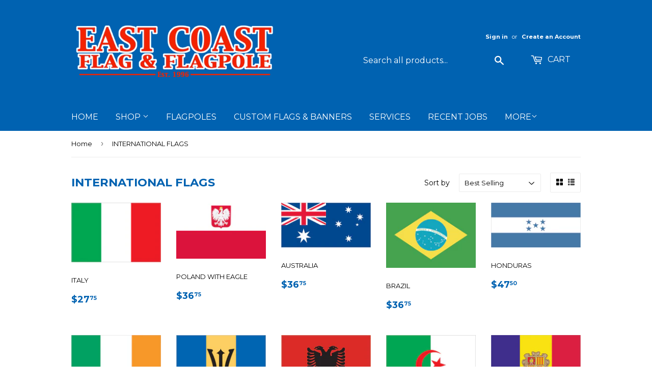

--- FILE ---
content_type: text/html; charset=utf-8
request_url: https://eastcoastflag.com/collections/international-flags?page=1
body_size: 24685
content:
<!doctype html>
<!--[if lt IE 7]><html class="no-js lt-ie9 lt-ie8 lt-ie7" lang="en"> <![endif]-->
<!--[if IE 7]><html class="no-js lt-ie9 lt-ie8" lang="en"> <![endif]-->
<!--[if IE 8]><html class="no-js lt-ie9" lang="en"> <![endif]-->
<!--[if IE 9 ]><html class="ie9 no-js"> <![endif]-->
<!--[if (gt IE 9)|!(IE)]><!--> <html class="no-touch no-js"> <!--<![endif]-->
<head>
  <script>(function(H){H.className=H.className.replace(/\bno-js\b/,'js')})(document.documentElement)</script>
  <!-- Basic page needs ================================================== -->
  <meta charset="utf-8">
  <meta http-equiv="X-UA-Compatible" content="IE=edge,chrome=1">

  

  <!-- Title and description ================================================== -->
  <title>
  INTERNATIONAL FLAGS &ndash; East Coast Flag &amp; Flagpole, Inc.
  </title>


  

  <!-- Product meta ================================================== -->
  <!-- /snippets/social-meta-tags.liquid -->




<meta property="og:site_name" content="East Coast Flag &amp; Flagpole, Inc.">
<meta property="og:url" content="https://eastcoastflag.com/collections/international-flags">
<meta property="og:title" content="INTERNATIONAL FLAGS">
<meta property="og:type" content="product.group">
<meta property="og:description" content="East Coast Flag & Flagpole has been family owned and operated since it's establishment in 1996. We are the East Coast's premier flag and flagpole experts.">





<meta name="twitter:card" content="summary_large_image">
<meta name="twitter:title" content="INTERNATIONAL FLAGS">
<meta name="twitter:description" content="East Coast Flag & Flagpole has been family owned and operated since it's establishment in 1996. We are the East Coast's premier flag and flagpole experts.">


  <!-- Helpers ================================================== -->
  <link rel="canonical" href="https://eastcoastflag.com/collections/international-flags">
  <meta name="viewport" content="width=device-width,initial-scale=1">

  <!-- CSS ================================================== -->
  <link href="//eastcoastflag.com/cdn/shop/t/2/assets/theme.scss.css?v=55859600724396893351674767136" rel="stylesheet" type="text/css" media="all" />
  
  
  
  <link href="//fonts.googleapis.com/css?family=Montserrat:400,700" rel="stylesheet" type="text/css" media="all" />


  


  



  <!-- Header hook for plugins ================================================== -->
  <script>window.performance && window.performance.mark && window.performance.mark('shopify.content_for_header.start');</script><meta id="shopify-digital-wallet" name="shopify-digital-wallet" content="/25602080/digital_wallets/dialog">
<meta name="shopify-checkout-api-token" content="bae1dc461cd5274c3e252041d75f5db1">
<meta id="in-context-paypal-metadata" data-shop-id="25602080" data-venmo-supported="true" data-environment="production" data-locale="en_US" data-paypal-v4="true" data-currency="USD">
<link rel="alternate" type="application/atom+xml" title="Feed" href="/collections/international-flags.atom" />
<link rel="next" href="/collections/international-flags?page=2">
<link rel="alternate" type="application/json+oembed" href="https://eastcoastflag.com/collections/international-flags.oembed">
<script async="async" src="/checkouts/internal/preloads.js?locale=en-US"></script>
<script id="apple-pay-shop-capabilities" type="application/json">{"shopId":25602080,"countryCode":"US","currencyCode":"USD","merchantCapabilities":["supports3DS"],"merchantId":"gid:\/\/shopify\/Shop\/25602080","merchantName":"East Coast Flag \u0026 Flagpole, Inc.","requiredBillingContactFields":["postalAddress","email"],"requiredShippingContactFields":["postalAddress","email"],"shippingType":"shipping","supportedNetworks":["visa","masterCard","amex","discover","jcb"],"total":{"type":"pending","label":"East Coast Flag \u0026 Flagpole, Inc.","amount":"1.00"},"shopifyPaymentsEnabled":false,"supportsSubscriptions":false}</script>
<script id="shopify-features" type="application/json">{"accessToken":"bae1dc461cd5274c3e252041d75f5db1","betas":["rich-media-storefront-analytics"],"domain":"eastcoastflag.com","predictiveSearch":true,"shopId":25602080,"locale":"en"}</script>
<script>var Shopify = Shopify || {};
Shopify.shop = "east-coast-flag-flagpole.myshopify.com";
Shopify.locale = "en";
Shopify.currency = {"active":"USD","rate":"1.0"};
Shopify.country = "US";
Shopify.theme = {"name":"Supply","id":9071099946,"schema_name":"Supply","schema_version":"2.8.0","theme_store_id":679,"role":"main"};
Shopify.theme.handle = "null";
Shopify.theme.style = {"id":null,"handle":null};
Shopify.cdnHost = "eastcoastflag.com/cdn";
Shopify.routes = Shopify.routes || {};
Shopify.routes.root = "/";</script>
<script type="module">!function(o){(o.Shopify=o.Shopify||{}).modules=!0}(window);</script>
<script>!function(o){function n(){var o=[];function n(){o.push(Array.prototype.slice.apply(arguments))}return n.q=o,n}var t=o.Shopify=o.Shopify||{};t.loadFeatures=n(),t.autoloadFeatures=n()}(window);</script>
<script id="shop-js-analytics" type="application/json">{"pageType":"collection"}</script>
<script defer="defer" async type="module" src="//eastcoastflag.com/cdn/shopifycloud/shop-js/modules/v2/client.init-shop-cart-sync_BT-GjEfc.en.esm.js"></script>
<script defer="defer" async type="module" src="//eastcoastflag.com/cdn/shopifycloud/shop-js/modules/v2/chunk.common_D58fp_Oc.esm.js"></script>
<script defer="defer" async type="module" src="//eastcoastflag.com/cdn/shopifycloud/shop-js/modules/v2/chunk.modal_xMitdFEc.esm.js"></script>
<script type="module">
  await import("//eastcoastflag.com/cdn/shopifycloud/shop-js/modules/v2/client.init-shop-cart-sync_BT-GjEfc.en.esm.js");
await import("//eastcoastflag.com/cdn/shopifycloud/shop-js/modules/v2/chunk.common_D58fp_Oc.esm.js");
await import("//eastcoastflag.com/cdn/shopifycloud/shop-js/modules/v2/chunk.modal_xMitdFEc.esm.js");

  window.Shopify.SignInWithShop?.initShopCartSync?.({"fedCMEnabled":true,"windoidEnabled":true});

</script>
<script id="__st">var __st={"a":25602080,"offset":-18000,"reqid":"f7560bf8-9c41-4d0a-b299-c0a1b22ab55e-1769475426","pageurl":"eastcoastflag.com\/collections\/international-flags?page=1","u":"f5987d88ff6b","p":"collection","rtyp":"collection","rid":66419359786};</script>
<script>window.ShopifyPaypalV4VisibilityTracking = true;</script>
<script id="captcha-bootstrap">!function(){'use strict';const t='contact',e='account',n='new_comment',o=[[t,t],['blogs',n],['comments',n],[t,'customer']],c=[[e,'customer_login'],[e,'guest_login'],[e,'recover_customer_password'],[e,'create_customer']],r=t=>t.map((([t,e])=>`form[action*='/${t}']:not([data-nocaptcha='true']) input[name='form_type'][value='${e}']`)).join(','),a=t=>()=>t?[...document.querySelectorAll(t)].map((t=>t.form)):[];function s(){const t=[...o],e=r(t);return a(e)}const i='password',u='form_key',d=['recaptcha-v3-token','g-recaptcha-response','h-captcha-response',i],f=()=>{try{return window.sessionStorage}catch{return}},m='__shopify_v',_=t=>t.elements[u];function p(t,e,n=!1){try{const o=window.sessionStorage,c=JSON.parse(o.getItem(e)),{data:r}=function(t){const{data:e,action:n}=t;return t[m]||n?{data:e,action:n}:{data:t,action:n}}(c);for(const[e,n]of Object.entries(r))t.elements[e]&&(t.elements[e].value=n);n&&o.removeItem(e)}catch(o){console.error('form repopulation failed',{error:o})}}const l='form_type',E='cptcha';function T(t){t.dataset[E]=!0}const w=window,h=w.document,L='Shopify',v='ce_forms',y='captcha';let A=!1;((t,e)=>{const n=(g='f06e6c50-85a8-45c8-87d0-21a2b65856fe',I='https://cdn.shopify.com/shopifycloud/storefront-forms-hcaptcha/ce_storefront_forms_captcha_hcaptcha.v1.5.2.iife.js',D={infoText:'Protected by hCaptcha',privacyText:'Privacy',termsText:'Terms'},(t,e,n)=>{const o=w[L][v],c=o.bindForm;if(c)return c(t,g,e,D).then(n);var r;o.q.push([[t,g,e,D],n]),r=I,A||(h.body.append(Object.assign(h.createElement('script'),{id:'captcha-provider',async:!0,src:r})),A=!0)});var g,I,D;w[L]=w[L]||{},w[L][v]=w[L][v]||{},w[L][v].q=[],w[L][y]=w[L][y]||{},w[L][y].protect=function(t,e){n(t,void 0,e),T(t)},Object.freeze(w[L][y]),function(t,e,n,w,h,L){const[v,y,A,g]=function(t,e,n){const i=e?o:[],u=t?c:[],d=[...i,...u],f=r(d),m=r(i),_=r(d.filter((([t,e])=>n.includes(e))));return[a(f),a(m),a(_),s()]}(w,h,L),I=t=>{const e=t.target;return e instanceof HTMLFormElement?e:e&&e.form},D=t=>v().includes(t);t.addEventListener('submit',(t=>{const e=I(t);if(!e)return;const n=D(e)&&!e.dataset.hcaptchaBound&&!e.dataset.recaptchaBound,o=_(e),c=g().includes(e)&&(!o||!o.value);(n||c)&&t.preventDefault(),c&&!n&&(function(t){try{if(!f())return;!function(t){const e=f();if(!e)return;const n=_(t);if(!n)return;const o=n.value;o&&e.removeItem(o)}(t);const e=Array.from(Array(32),(()=>Math.random().toString(36)[2])).join('');!function(t,e){_(t)||t.append(Object.assign(document.createElement('input'),{type:'hidden',name:u})),t.elements[u].value=e}(t,e),function(t,e){const n=f();if(!n)return;const o=[...t.querySelectorAll(`input[type='${i}']`)].map((({name:t})=>t)),c=[...d,...o],r={};for(const[a,s]of new FormData(t).entries())c.includes(a)||(r[a]=s);n.setItem(e,JSON.stringify({[m]:1,action:t.action,data:r}))}(t,e)}catch(e){console.error('failed to persist form',e)}}(e),e.submit())}));const S=(t,e)=>{t&&!t.dataset[E]&&(n(t,e.some((e=>e===t))),T(t))};for(const o of['focusin','change'])t.addEventListener(o,(t=>{const e=I(t);D(e)&&S(e,y())}));const B=e.get('form_key'),M=e.get(l),P=B&&M;t.addEventListener('DOMContentLoaded',(()=>{const t=y();if(P)for(const e of t)e.elements[l].value===M&&p(e,B);[...new Set([...A(),...v().filter((t=>'true'===t.dataset.shopifyCaptcha))])].forEach((e=>S(e,t)))}))}(h,new URLSearchParams(w.location.search),n,t,e,['guest_login'])})(!0,!0)}();</script>
<script integrity="sha256-4kQ18oKyAcykRKYeNunJcIwy7WH5gtpwJnB7kiuLZ1E=" data-source-attribution="shopify.loadfeatures" defer="defer" src="//eastcoastflag.com/cdn/shopifycloud/storefront/assets/storefront/load_feature-a0a9edcb.js" crossorigin="anonymous"></script>
<script data-source-attribution="shopify.dynamic_checkout.dynamic.init">var Shopify=Shopify||{};Shopify.PaymentButton=Shopify.PaymentButton||{isStorefrontPortableWallets:!0,init:function(){window.Shopify.PaymentButton.init=function(){};var t=document.createElement("script");t.src="https://eastcoastflag.com/cdn/shopifycloud/portable-wallets/latest/portable-wallets.en.js",t.type="module",document.head.appendChild(t)}};
</script>
<script data-source-attribution="shopify.dynamic_checkout.buyer_consent">
  function portableWalletsHideBuyerConsent(e){var t=document.getElementById("shopify-buyer-consent"),n=document.getElementById("shopify-subscription-policy-button");t&&n&&(t.classList.add("hidden"),t.setAttribute("aria-hidden","true"),n.removeEventListener("click",e))}function portableWalletsShowBuyerConsent(e){var t=document.getElementById("shopify-buyer-consent"),n=document.getElementById("shopify-subscription-policy-button");t&&n&&(t.classList.remove("hidden"),t.removeAttribute("aria-hidden"),n.addEventListener("click",e))}window.Shopify?.PaymentButton&&(window.Shopify.PaymentButton.hideBuyerConsent=portableWalletsHideBuyerConsent,window.Shopify.PaymentButton.showBuyerConsent=portableWalletsShowBuyerConsent);
</script>
<script data-source-attribution="shopify.dynamic_checkout.cart.bootstrap">document.addEventListener("DOMContentLoaded",(function(){function t(){return document.querySelector("shopify-accelerated-checkout-cart, shopify-accelerated-checkout")}if(t())Shopify.PaymentButton.init();else{new MutationObserver((function(e,n){t()&&(Shopify.PaymentButton.init(),n.disconnect())})).observe(document.body,{childList:!0,subtree:!0})}}));
</script>
<link id="shopify-accelerated-checkout-styles" rel="stylesheet" media="screen" href="https://eastcoastflag.com/cdn/shopifycloud/portable-wallets/latest/accelerated-checkout-backwards-compat.css" crossorigin="anonymous">
<style id="shopify-accelerated-checkout-cart">
        #shopify-buyer-consent {
  margin-top: 1em;
  display: inline-block;
  width: 100%;
}

#shopify-buyer-consent.hidden {
  display: none;
}

#shopify-subscription-policy-button {
  background: none;
  border: none;
  padding: 0;
  text-decoration: underline;
  font-size: inherit;
  cursor: pointer;
}

#shopify-subscription-policy-button::before {
  box-shadow: none;
}

      </style>

<script>window.performance && window.performance.mark && window.performance.mark('shopify.content_for_header.end');</script>

  

<!--[if lt IE 9]>
<script src="//cdnjs.cloudflare.com/ajax/libs/html5shiv/3.7.2/html5shiv.min.js" type="text/javascript"></script>
<script src="//eastcoastflag.com/cdn/shop/t/2/assets/respond.min.js?v=427" type="text/javascript"></script>
<link href="//eastcoastflag.com/cdn/shop/t/2/assets/respond-proxy.html" id="respond-proxy" rel="respond-proxy" />
<link href="//eastcoastflag.com/search?q=bffcff77eff496563d07e8d30073271c" id="respond-redirect" rel="respond-redirect" />
<script src="//eastcoastflag.com/search?q=bffcff77eff496563d07e8d30073271c" type="text/javascript"></script>
<![endif]-->
<!--[if (lte IE 9) ]><script src="//eastcoastflag.com/cdn/shop/t/2/assets/match-media.min.js?v=427" type="text/javascript"></script><![endif]-->


  
  

  <script src="//eastcoastflag.com/cdn/shop/t/2/assets/jquery-2.2.3.min.js?v=58211863146907186831510948683" type="text/javascript"></script>

  <!--[if (gt IE 9)|!(IE)]><!--><script src="//eastcoastflag.com/cdn/shop/t/2/assets/lazysizes.min.js?v=8147953233334221341510948683" async="async"></script><!--<![endif]-->
  <!--[if lte IE 9]><script src="//eastcoastflag.com/cdn/shop/t/2/assets/lazysizes.min.js?v=8147953233334221341510948683"></script><![endif]-->

  <!--[if (gt IE 9)|!(IE)]><!--><script src="//eastcoastflag.com/cdn/shop/t/2/assets/vendor.js?v=36052345436231778671510948684" defer="defer"></script><!--<![endif]-->
  <!--[if lte IE 9]><script src="//eastcoastflag.com/cdn/shop/t/2/assets/vendor.js?v=36052345436231778671510948684"></script><![endif]-->

  <!--[if (gt IE 9)|!(IE)]><!--><script src="//eastcoastflag.com/cdn/shop/t/2/assets/theme.js?v=114760260662847511021511329827" defer="defer"></script><!--<![endif]-->
  <!--[if lte IE 9]><script src="//eastcoastflag.com/cdn/shop/t/2/assets/theme.js?v=114760260662847511021511329827"></script><![endif]-->


<meta property="og:image" content="https://cdn.shopify.com/s/files/1/2560/2080/files/eastcoast_long_BLUE.png?height=628&pad_color=fff&v=1613564364&width=1200" />
<meta property="og:image:secure_url" content="https://cdn.shopify.com/s/files/1/2560/2080/files/eastcoast_long_BLUE.png?height=628&pad_color=fff&v=1613564364&width=1200" />
<meta property="og:image:width" content="1200" />
<meta property="og:image:height" content="628" />
<link href="https://monorail-edge.shopifysvc.com" rel="dns-prefetch">
<script>(function(){if ("sendBeacon" in navigator && "performance" in window) {try {var session_token_from_headers = performance.getEntriesByType('navigation')[0].serverTiming.find(x => x.name == '_s').description;} catch {var session_token_from_headers = undefined;}var session_cookie_matches = document.cookie.match(/_shopify_s=([^;]*)/);var session_token_from_cookie = session_cookie_matches && session_cookie_matches.length === 2 ? session_cookie_matches[1] : "";var session_token = session_token_from_headers || session_token_from_cookie || "";function handle_abandonment_event(e) {var entries = performance.getEntries().filter(function(entry) {return /monorail-edge.shopifysvc.com/.test(entry.name);});if (!window.abandonment_tracked && entries.length === 0) {window.abandonment_tracked = true;var currentMs = Date.now();var navigation_start = performance.timing.navigationStart;var payload = {shop_id: 25602080,url: window.location.href,navigation_start,duration: currentMs - navigation_start,session_token,page_type: "collection"};window.navigator.sendBeacon("https://monorail-edge.shopifysvc.com/v1/produce", JSON.stringify({schema_id: "online_store_buyer_site_abandonment/1.1",payload: payload,metadata: {event_created_at_ms: currentMs,event_sent_at_ms: currentMs}}));}}window.addEventListener('pagehide', handle_abandonment_event);}}());</script>
<script id="web-pixels-manager-setup">(function e(e,d,r,n,o){if(void 0===o&&(o={}),!Boolean(null===(a=null===(i=window.Shopify)||void 0===i?void 0:i.analytics)||void 0===a?void 0:a.replayQueue)){var i,a;window.Shopify=window.Shopify||{};var t=window.Shopify;t.analytics=t.analytics||{};var s=t.analytics;s.replayQueue=[],s.publish=function(e,d,r){return s.replayQueue.push([e,d,r]),!0};try{self.performance.mark("wpm:start")}catch(e){}var l=function(){var e={modern:/Edge?\/(1{2}[4-9]|1[2-9]\d|[2-9]\d{2}|\d{4,})\.\d+(\.\d+|)|Firefox\/(1{2}[4-9]|1[2-9]\d|[2-9]\d{2}|\d{4,})\.\d+(\.\d+|)|Chrom(ium|e)\/(9{2}|\d{3,})\.\d+(\.\d+|)|(Maci|X1{2}).+ Version\/(15\.\d+|(1[6-9]|[2-9]\d|\d{3,})\.\d+)([,.]\d+|)( \(\w+\)|)( Mobile\/\w+|) Safari\/|Chrome.+OPR\/(9{2}|\d{3,})\.\d+\.\d+|(CPU[ +]OS|iPhone[ +]OS|CPU[ +]iPhone|CPU IPhone OS|CPU iPad OS)[ +]+(15[._]\d+|(1[6-9]|[2-9]\d|\d{3,})[._]\d+)([._]\d+|)|Android:?[ /-](13[3-9]|1[4-9]\d|[2-9]\d{2}|\d{4,})(\.\d+|)(\.\d+|)|Android.+Firefox\/(13[5-9]|1[4-9]\d|[2-9]\d{2}|\d{4,})\.\d+(\.\d+|)|Android.+Chrom(ium|e)\/(13[3-9]|1[4-9]\d|[2-9]\d{2}|\d{4,})\.\d+(\.\d+|)|SamsungBrowser\/([2-9]\d|\d{3,})\.\d+/,legacy:/Edge?\/(1[6-9]|[2-9]\d|\d{3,})\.\d+(\.\d+|)|Firefox\/(5[4-9]|[6-9]\d|\d{3,})\.\d+(\.\d+|)|Chrom(ium|e)\/(5[1-9]|[6-9]\d|\d{3,})\.\d+(\.\d+|)([\d.]+$|.*Safari\/(?![\d.]+ Edge\/[\d.]+$))|(Maci|X1{2}).+ Version\/(10\.\d+|(1[1-9]|[2-9]\d|\d{3,})\.\d+)([,.]\d+|)( \(\w+\)|)( Mobile\/\w+|) Safari\/|Chrome.+OPR\/(3[89]|[4-9]\d|\d{3,})\.\d+\.\d+|(CPU[ +]OS|iPhone[ +]OS|CPU[ +]iPhone|CPU IPhone OS|CPU iPad OS)[ +]+(10[._]\d+|(1[1-9]|[2-9]\d|\d{3,})[._]\d+)([._]\d+|)|Android:?[ /-](13[3-9]|1[4-9]\d|[2-9]\d{2}|\d{4,})(\.\d+|)(\.\d+|)|Mobile Safari.+OPR\/([89]\d|\d{3,})\.\d+\.\d+|Android.+Firefox\/(13[5-9]|1[4-9]\d|[2-9]\d{2}|\d{4,})\.\d+(\.\d+|)|Android.+Chrom(ium|e)\/(13[3-9]|1[4-9]\d|[2-9]\d{2}|\d{4,})\.\d+(\.\d+|)|Android.+(UC? ?Browser|UCWEB|U3)[ /]?(15\.([5-9]|\d{2,})|(1[6-9]|[2-9]\d|\d{3,})\.\d+)\.\d+|SamsungBrowser\/(5\.\d+|([6-9]|\d{2,})\.\d+)|Android.+MQ{2}Browser\/(14(\.(9|\d{2,})|)|(1[5-9]|[2-9]\d|\d{3,})(\.\d+|))(\.\d+|)|K[Aa][Ii]OS\/(3\.\d+|([4-9]|\d{2,})\.\d+)(\.\d+|)/},d=e.modern,r=e.legacy,n=navigator.userAgent;return n.match(d)?"modern":n.match(r)?"legacy":"unknown"}(),u="modern"===l?"modern":"legacy",c=(null!=n?n:{modern:"",legacy:""})[u],f=function(e){return[e.baseUrl,"/wpm","/b",e.hashVersion,"modern"===e.buildTarget?"m":"l",".js"].join("")}({baseUrl:d,hashVersion:r,buildTarget:u}),m=function(e){var d=e.version,r=e.bundleTarget,n=e.surface,o=e.pageUrl,i=e.monorailEndpoint;return{emit:function(e){var a=e.status,t=e.errorMsg,s=(new Date).getTime(),l=JSON.stringify({metadata:{event_sent_at_ms:s},events:[{schema_id:"web_pixels_manager_load/3.1",payload:{version:d,bundle_target:r,page_url:o,status:a,surface:n,error_msg:t},metadata:{event_created_at_ms:s}}]});if(!i)return console&&console.warn&&console.warn("[Web Pixels Manager] No Monorail endpoint provided, skipping logging."),!1;try{return self.navigator.sendBeacon.bind(self.navigator)(i,l)}catch(e){}var u=new XMLHttpRequest;try{return u.open("POST",i,!0),u.setRequestHeader("Content-Type","text/plain"),u.send(l),!0}catch(e){return console&&console.warn&&console.warn("[Web Pixels Manager] Got an unhandled error while logging to Monorail."),!1}}}}({version:r,bundleTarget:l,surface:e.surface,pageUrl:self.location.href,monorailEndpoint:e.monorailEndpoint});try{o.browserTarget=l,function(e){var d=e.src,r=e.async,n=void 0===r||r,o=e.onload,i=e.onerror,a=e.sri,t=e.scriptDataAttributes,s=void 0===t?{}:t,l=document.createElement("script"),u=document.querySelector("head"),c=document.querySelector("body");if(l.async=n,l.src=d,a&&(l.integrity=a,l.crossOrigin="anonymous"),s)for(var f in s)if(Object.prototype.hasOwnProperty.call(s,f))try{l.dataset[f]=s[f]}catch(e){}if(o&&l.addEventListener("load",o),i&&l.addEventListener("error",i),u)u.appendChild(l);else{if(!c)throw new Error("Did not find a head or body element to append the script");c.appendChild(l)}}({src:f,async:!0,onload:function(){if(!function(){var e,d;return Boolean(null===(d=null===(e=window.Shopify)||void 0===e?void 0:e.analytics)||void 0===d?void 0:d.initialized)}()){var d=window.webPixelsManager.init(e)||void 0;if(d){var r=window.Shopify.analytics;r.replayQueue.forEach((function(e){var r=e[0],n=e[1],o=e[2];d.publishCustomEvent(r,n,o)})),r.replayQueue=[],r.publish=d.publishCustomEvent,r.visitor=d.visitor,r.initialized=!0}}},onerror:function(){return m.emit({status:"failed",errorMsg:"".concat(f," has failed to load")})},sri:function(e){var d=/^sha384-[A-Za-z0-9+/=]+$/;return"string"==typeof e&&d.test(e)}(c)?c:"",scriptDataAttributes:o}),m.emit({status:"loading"})}catch(e){m.emit({status:"failed",errorMsg:(null==e?void 0:e.message)||"Unknown error"})}}})({shopId: 25602080,storefrontBaseUrl: "https://eastcoastflag.com",extensionsBaseUrl: "https://extensions.shopifycdn.com/cdn/shopifycloud/web-pixels-manager",monorailEndpoint: "https://monorail-edge.shopifysvc.com/unstable/produce_batch",surface: "storefront-renderer",enabledBetaFlags: ["2dca8a86"],webPixelsConfigList: [{"id":"shopify-app-pixel","configuration":"{}","eventPayloadVersion":"v1","runtimeContext":"STRICT","scriptVersion":"0450","apiClientId":"shopify-pixel","type":"APP","privacyPurposes":["ANALYTICS","MARKETING"]},{"id":"shopify-custom-pixel","eventPayloadVersion":"v1","runtimeContext":"LAX","scriptVersion":"0450","apiClientId":"shopify-pixel","type":"CUSTOM","privacyPurposes":["ANALYTICS","MARKETING"]}],isMerchantRequest: false,initData: {"shop":{"name":"East Coast Flag \u0026 Flagpole, Inc.","paymentSettings":{"currencyCode":"USD"},"myshopifyDomain":"east-coast-flag-flagpole.myshopify.com","countryCode":"US","storefrontUrl":"https:\/\/eastcoastflag.com"},"customer":null,"cart":null,"checkout":null,"productVariants":[],"purchasingCompany":null},},"https://eastcoastflag.com/cdn","fcfee988w5aeb613cpc8e4bc33m6693e112",{"modern":"","legacy":""},{"shopId":"25602080","storefrontBaseUrl":"https:\/\/eastcoastflag.com","extensionBaseUrl":"https:\/\/extensions.shopifycdn.com\/cdn\/shopifycloud\/web-pixels-manager","surface":"storefront-renderer","enabledBetaFlags":"[\"2dca8a86\"]","isMerchantRequest":"false","hashVersion":"fcfee988w5aeb613cpc8e4bc33m6693e112","publish":"custom","events":"[[\"page_viewed\",{}],[\"collection_viewed\",{\"collection\":{\"id\":\"66419359786\",\"title\":\"INTERNATIONAL FLAGS\",\"productVariants\":[{\"price\":{\"amount\":27.75,\"currencyCode\":\"USD\"},\"product\":{\"title\":\"ITALY\",\"vendor\":\"ANNIN\",\"id\":\"3948504285226\",\"untranslatedTitle\":\"ITALY\",\"url\":\"\/products\/italy\",\"type\":\"INTERNATIONAL FLAGS\"},\"id\":\"29497277022250\",\"image\":{\"src\":\"\/\/eastcoastflag.com\/cdn\/shop\/products\/IT-flag.gif?v=1566579243\"},\"sku\":\"\",\"title\":\"2' X 3'\",\"untranslatedTitle\":\"2' X 3'\"},{\"price\":{\"amount\":36.75,\"currencyCode\":\"USD\"},\"product\":{\"title\":\"POLAND WITH EAGLE\",\"vendor\":\"ANNIN\",\"id\":\"1892941430826\",\"untranslatedTitle\":\"POLAND WITH EAGLE\",\"url\":\"\/products\/poland-with-eagle\",\"type\":\"INTERNATIONAL FLAGS\"},\"id\":\"14574178074666\",\"image\":{\"src\":\"\/\/eastcoastflag.com\/cdn\/shop\/products\/Flag_of_Poland__with_coat_of_arms_.svg_459a6366-db79-49cf-b7d3-c8edff4cac22.png?v=1550766229\"},\"sku\":\"\",\"title\":\"2' X 3'\",\"untranslatedTitle\":\"2' X 3'\"},{\"price\":{\"amount\":36.75,\"currencyCode\":\"USD\"},\"product\":{\"title\":\"AUSTRALIA\",\"vendor\":\"ANNIN\",\"id\":\"4110231437354\",\"untranslatedTitle\":\"AUSTRALIA\",\"url\":\"\/products\/australia\",\"type\":\"INTERNATIONAL FLAGS\"},\"id\":\"30116809801770\",\"image\":{\"src\":\"\/\/eastcoastflag.com\/cdn\/shop\/products\/AS-flag.gif?v=1568827041\"},\"sku\":\"\",\"title\":\"2' X 3'\",\"untranslatedTitle\":\"2' X 3'\"},{\"price\":{\"amount\":36.75,\"currencyCode\":\"USD\"},\"product\":{\"title\":\"BRAZIL\",\"vendor\":\"ANNIN\",\"id\":\"3960206327850\",\"untranslatedTitle\":\"BRAZIL\",\"url\":\"\/products\/brazil\",\"type\":\"INTERNATIONAL FLAGS\"},\"id\":\"29609324249130\",\"image\":{\"src\":\"\/\/eastcoastflag.com\/cdn\/shop\/products\/BR-flag.gif?v=1568307672\"},\"sku\":\"\",\"title\":\"2' X 3'\",\"untranslatedTitle\":\"2' X 3'\"},{\"price\":{\"amount\":47.5,\"currencyCode\":\"USD\"},\"product\":{\"title\":\"HONDURAS\",\"vendor\":\"ANNIN\",\"id\":\"3951997616170\",\"untranslatedTitle\":\"HONDURAS\",\"url\":\"\/products\/honduras\",\"type\":\"INTERNATIONAL FLAGS\"},\"id\":\"29517197312042\",\"image\":{\"src\":\"\/\/eastcoastflag.com\/cdn\/shop\/products\/HO-flag.gif?v=1567087911\"},\"sku\":\"\",\"title\":\"2' X 3'\",\"untranslatedTitle\":\"2' X 3'\"},{\"price\":{\"amount\":27.75,\"currencyCode\":\"USD\"},\"product\":{\"title\":\"IRELAND\",\"vendor\":\"ANNIN\",\"id\":\"3948518572074\",\"untranslatedTitle\":\"IRELAND\",\"url\":\"\/products\/ireland\",\"type\":\"INTERNATIONAL FLAGS\"},\"id\":\"29497319686186\",\"image\":{\"src\":\"\/\/eastcoastflag.com\/cdn\/shop\/products\/EI-flag.gif?v=1566580394\"},\"sku\":\"\",\"title\":\"2' X 3'\",\"untranslatedTitle\":\"2' X 3'\"},{\"price\":{\"amount\":61.5,\"currencyCode\":\"USD\"},\"product\":{\"title\":\"BARBADOS\",\"vendor\":\"ANNIN\",\"id\":\"4110250803242\",\"untranslatedTitle\":\"BARBADOS\",\"url\":\"\/products\/barbados\",\"type\":\"INTERNATIONAL FLAGS\"},\"id\":\"30116880941098\",\"image\":{\"src\":\"\/\/eastcoastflag.com\/cdn\/shop\/products\/BB-flag.gif?v=1568832592\"},\"sku\":\"\",\"title\":\"2' X 3'\",\"untranslatedTitle\":\"2' X 3'\"},{\"price\":{\"amount\":47.5,\"currencyCode\":\"USD\"},\"product\":{\"title\":\"ALBANIA\",\"vendor\":\"ANNIN\",\"id\":\"4110248214570\",\"untranslatedTitle\":\"ALBANIA\",\"url\":\"\/products\/albania\",\"type\":\"INTERNATIONAL FLAGS\"},\"id\":\"30116872028202\",\"image\":{\"src\":\"\/\/eastcoastflag.com\/cdn\/shop\/products\/AL-flag.gif?v=1568831886\"},\"sku\":\"\",\"title\":\"2' X 3'\",\"untranslatedTitle\":\"2' X 3'\"},{\"price\":{\"amount\":61.5,\"currencyCode\":\"USD\"},\"product\":{\"title\":\"ALGERIA\",\"vendor\":\"ANNIN\",\"id\":\"4110240022570\",\"untranslatedTitle\":\"ALGERIA\",\"url\":\"\/products\/algeria\",\"type\":\"INTERNATIONAL FLAGS\"},\"id\":\"30116825497642\",\"image\":{\"src\":\"\/\/eastcoastflag.com\/cdn\/shop\/products\/AG-flag.gif?v=1568831603\"},\"sku\":\"\",\"title\":\"2' X 3'\",\"untranslatedTitle\":\"2' X 3'\"},{\"price\":{\"amount\":61.5,\"currencyCode\":\"USD\"},\"product\":{\"title\":\"ANDORRA\",\"vendor\":\"ANNIN\",\"id\":\"4110234943530\",\"untranslatedTitle\":\"ANDORRA\",\"url\":\"\/products\/andora\",\"type\":\"INTERNATIONAL FLAGS\"},\"id\":\"30116816289834\",\"image\":{\"src\":\"\/\/eastcoastflag.com\/cdn\/shop\/products\/AN-flag.gif?v=1568827841\"},\"sku\":\"\",\"title\":\"2' X 3'\",\"untranslatedTitle\":\"2' X 3'\"},{\"price\":{\"amount\":61.5,\"currencyCode\":\"USD\"},\"product\":{\"title\":\"ANGOLA\",\"vendor\":\"ANNIN\",\"id\":\"4110234255402\",\"untranslatedTitle\":\"ANGOLA\",\"url\":\"\/products\/angola\",\"type\":\"INTERNATIONAL FLAGS\"},\"id\":\"30116815110186\",\"image\":{\"src\":\"\/\/eastcoastflag.com\/cdn\/shop\/products\/AO-flag.gif?v=1568827645\"},\"sku\":\"\",\"title\":\"2' X 3'\",\"untranslatedTitle\":\"2' X 3'\"},{\"price\":{\"amount\":25.1,\"currencyCode\":\"USD\"},\"product\":{\"title\":\"ARGENTINA\",\"vendor\":\"ANNIN\",\"id\":\"4110233206826\",\"untranslatedTitle\":\"ARGENTINA\",\"url\":\"\/products\/argentina\",\"type\":\"INTERNATIONAL FLAGS\"},\"id\":\"30116813176874\",\"image\":{\"src\":\"\/\/eastcoastflag.com\/cdn\/shop\/products\/AR-flag.gif?v=1568827416\"},\"sku\":\"\",\"title\":\"2' X 3'\",\"untranslatedTitle\":\"2' X 3'\"},{\"price\":{\"amount\":36.75,\"currencyCode\":\"USD\"},\"product\":{\"title\":\"ARMENIA\",\"vendor\":\"ANNIN\",\"id\":\"4110232420394\",\"untranslatedTitle\":\"ARMENIA\",\"url\":\"\/products\/armenia\",\"type\":\"INTERNATIONAL FLAGS\"},\"id\":\"30116811636778\",\"image\":{\"src\":\"\/\/eastcoastflag.com\/cdn\/shop\/products\/AM-flag.gif?v=1568827236\"},\"sku\":\"\",\"title\":\"2' X 3'\",\"untranslatedTitle\":\"2' X 3'\"},{\"price\":{\"amount\":27.75,\"currencyCode\":\"USD\"},\"product\":{\"title\":\"AUSTRIA\",\"vendor\":\"ANNIN\",\"id\":\"3960744280106\",\"untranslatedTitle\":\"AUSTRIA\",\"url\":\"\/products\/austria\",\"type\":\"INTERNATIONAL FLAGS\"},\"id\":\"29611587207210\",\"image\":{\"src\":\"\/\/eastcoastflag.com\/cdn\/shop\/products\/AU-flag.gif?v=1568397809\"},\"sku\":\"\",\"title\":\"2' X 3'\",\"untranslatedTitle\":\"2' X 3'\"},{\"price\":{\"amount\":61.5,\"currencyCode\":\"USD\"},\"product\":{\"title\":\"AZERBAIJAN\",\"vendor\":\"ANNIN\",\"id\":\"3960742969386\",\"untranslatedTitle\":\"AZERBAIJAN\",\"url\":\"\/products\/azerbaijan\",\"type\":\"INTERNATIONAL FLAGS\"},\"id\":\"29611584847914\",\"image\":{\"src\":\"\/\/eastcoastflag.com\/cdn\/shop\/products\/AJ-flag.gif?v=1568397557\"},\"sku\":\"\",\"title\":\"2' X 3'\",\"untranslatedTitle\":\"2' X 3'\"},{\"price\":{\"amount\":47.5,\"currencyCode\":\"USD\"},\"product\":{\"title\":\"BAHAMAS\",\"vendor\":\"ANNIN\",\"id\":\"3960723341354\",\"untranslatedTitle\":\"BAHAMAS\",\"url\":\"\/products\/bahamas\",\"type\":\"INTERNATIONAL FLAGS\"},\"id\":\"29611537039402\",\"image\":{\"src\":\"\/\/eastcoastflag.com\/cdn\/shop\/products\/BF-flag.gif?v=1568393787\"},\"sku\":\"\",\"title\":\"2' X 3'\",\"untranslatedTitle\":\"2' X 3'\"},{\"price\":{\"amount\":47.5,\"currencyCode\":\"USD\"},\"product\":{\"title\":\"BAHRAIN\",\"vendor\":\"ANNIN\",\"id\":\"3960722292778\",\"untranslatedTitle\":\"BAHRAIN\",\"url\":\"\/products\/bahrain\",\"type\":\"INTERNATIONAL FLAGS\"},\"id\":\"29611533991978\",\"image\":{\"src\":\"\/\/eastcoastflag.com\/cdn\/shop\/products\/BA-flag.gif?v=1568392969\"},\"sku\":\"\",\"title\":\"2' X 3'\",\"untranslatedTitle\":\"2' X 3'\"},{\"price\":{\"amount\":47.5,\"currencyCode\":\"USD\"},\"product\":{\"title\":\"BANGLADESH\",\"vendor\":\"ANNIN\",\"id\":\"3960713773098\",\"untranslatedTitle\":\"BANGLADESH\",\"url\":\"\/products\/bangladesh\",\"type\":\"INTERNATIONAL FLAGS\"},\"id\":\"29611508367402\",\"image\":{\"src\":\"\/\/eastcoastflag.com\/cdn\/shop\/products\/BG-flag.gif?v=1568392754\"},\"sku\":\"\",\"title\":\"2' X 3'\",\"untranslatedTitle\":\"2' X 3'\"},{\"price\":{\"amount\":47.5,\"currencyCode\":\"USD\"},\"product\":{\"title\":\"BELARUS\",\"vendor\":\"ANNIN\",\"id\":\"3960713347114\",\"untranslatedTitle\":\"BELARUS\",\"url\":\"\/products\/belarus\",\"type\":\"INTERNATIONAL FLAGS\"},\"id\":\"29611506630698\",\"image\":{\"src\":\"\/\/eastcoastflag.com\/cdn\/shop\/products\/BO-flag.gif?v=1568390582\"},\"sku\":\"\",\"title\":\"2' X 3'\",\"untranslatedTitle\":\"2' X 3'\"},{\"price\":{\"amount\":27.75,\"currencyCode\":\"USD\"},\"product\":{\"title\":\"BELGIUM\",\"vendor\":\"ANNIN\",\"id\":\"3960712200234\",\"untranslatedTitle\":\"BELGIUM\",\"url\":\"\/products\/belgiu\",\"type\":\"INTERNATIONAL FLAGS\"},\"id\":\"29611458428970\",\"image\":{\"src\":\"\/\/eastcoastflag.com\/cdn\/shop\/products\/BE-flag.gif?v=1568390413\"},\"sku\":\"\",\"title\":\"2' X 3'\",\"untranslatedTitle\":\"2' X 3'\"},{\"price\":{\"amount\":47.5,\"currencyCode\":\"USD\"},\"product\":{\"title\":\"BELIZE\",\"vendor\":\"ANNIN\",\"id\":\"3960711249962\",\"untranslatedTitle\":\"BELIZE\",\"url\":\"\/products\/belize\",\"type\":\"INTERNATIONAL FLAGS\"},\"id\":\"29611456299050\",\"image\":{\"src\":\"\/\/eastcoastflag.com\/cdn\/shop\/products\/BH-flag.gif?v=1568390219\"},\"sku\":\"\",\"title\":\"2' X 3'\",\"untranslatedTitle\":\"2' X 3'\"},{\"price\":{\"amount\":61.5,\"currencyCode\":\"USD\"},\"product\":{\"title\":\"BENIN\",\"vendor\":\"ANNIN\",\"id\":\"3960710430762\",\"untranslatedTitle\":\"BENIN\",\"url\":\"\/products\/benin\",\"type\":\"INTERNATIONAL FLAGS\"},\"id\":\"29611454234666\",\"image\":{\"src\":\"\/\/eastcoastflag.com\/cdn\/shop\/products\/BN-flag.gif?v=1568390013\"},\"sku\":\"\",\"title\":\"2' X 3'\",\"untranslatedTitle\":\"2' X 3'\"},{\"price\":{\"amount\":61.5,\"currencyCode\":\"USD\"},\"product\":{\"title\":\"BHUTAN\",\"vendor\":\"ANNIN\",\"id\":\"3960216846378\",\"untranslatedTitle\":\"BHUTAN\",\"url\":\"\/products\/bhutan\",\"type\":\"INTERNATIONAL FLAGS\"},\"id\":\"29609398894634\",\"image\":{\"src\":\"\/\/eastcoastflag.com\/cdn\/shop\/products\/BT-flag.gif?v=1568389725\"},\"sku\":\"\",\"title\":\"2' X 3'\",\"untranslatedTitle\":\"2' X 3'\"},{\"price\":{\"amount\":61.5,\"currencyCode\":\"USD\"},\"product\":{\"title\":\"BOLIVIA\",\"vendor\":\"ANNIN\",\"id\":\"3960208785450\",\"untranslatedTitle\":\"BOLIVIA\",\"url\":\"\/products\/bolivia\",\"type\":\"INTERNATIONAL FLAGS\"},\"id\":\"29609333686314\",\"image\":{\"src\":\"\/\/eastcoastflag.com\/cdn\/shop\/products\/BL-flag.gif?v=1568308293\"},\"sku\":\"\",\"title\":\"2' X 3'\",\"untranslatedTitle\":\"2' X 3'\"},{\"price\":{\"amount\":61.5,\"currencyCode\":\"USD\"},\"product\":{\"title\":\"BOSNIA-HERZEGOVINA\",\"vendor\":\"ANNIN\",\"id\":\"3960207605802\",\"untranslatedTitle\":\"BOSNIA-HERZEGOVINA\",\"url\":\"\/products\/bosnia-herzegovina\",\"type\":\"INTERNATIONAL FLAGS\"},\"id\":\"29609329033258\",\"image\":{\"src\":\"\/\/eastcoastflag.com\/cdn\/shop\/products\/BK-flag.gif?v=1568308123\"},\"sku\":\"\",\"title\":\"2' X 3'\",\"untranslatedTitle\":\"2' X 3'\"},{\"price\":{\"amount\":36.75,\"currencyCode\":\"USD\"},\"product\":{\"title\":\"BOTSWANA\",\"vendor\":\"ANNIN\",\"id\":\"3960207114282\",\"untranslatedTitle\":\"BOTSWANA\",\"url\":\"\/products\/botswana\",\"type\":\"INTERNATIONAL FLAGS\"},\"id\":\"29609327919146\",\"image\":{\"src\":\"\/\/eastcoastflag.com\/cdn\/shop\/products\/BC-flag.gif?v=1568307876\"},\"sku\":\"\",\"title\":\"2' X 3'\",\"untranslatedTitle\":\"2' X 3'\"},{\"price\":{\"amount\":61.5,\"currencyCode\":\"USD\"},\"product\":{\"title\":\"BRUNEI\",\"vendor\":\"ANNIN\",\"id\":\"3960205606954\",\"untranslatedTitle\":\"BRUNEI\",\"url\":\"\/products\/brunei\",\"type\":\"INTERNATIONAL FLAGS\"},\"id\":\"29609321824298\",\"image\":{\"src\":\"\/\/eastcoastflag.com\/cdn\/shop\/products\/BX-flag.gif?v=1568307467\"},\"sku\":\"\",\"title\":\"2' X 3'\",\"untranslatedTitle\":\"2' X 3'\"},{\"price\":{\"amount\":36.75,\"currencyCode\":\"USD\"},\"product\":{\"title\":\"BULGARIA\",\"vendor\":\"ANNIN\",\"id\":\"3960204787754\",\"untranslatedTitle\":\"BULGARIA\",\"url\":\"\/products\/bulgaria\",\"type\":\"INTERNATIONAL FLAGS\"},\"id\":\"29609317793834\",\"image\":{\"src\":\"\/\/eastcoastflag.com\/cdn\/shop\/products\/BU-flag.gif?v=1568307186\"},\"sku\":\"\",\"title\":\"2' X 3'\",\"untranslatedTitle\":\"2' X 3'\"},{\"price\":{\"amount\":47.51,\"currencyCode\":\"USD\"},\"product\":{\"title\":\"BURKINA FASO\",\"vendor\":\"ANNIN\",\"id\":\"3960204034090\",\"untranslatedTitle\":\"BURKINA FASO\",\"url\":\"\/products\/burkina-faso\",\"type\":\"INTERNATIONAL FLAGS\"},\"id\":\"29609315827754\",\"image\":{\"src\":\"\/\/eastcoastflag.com\/cdn\/shop\/products\/UV-flag.gif?v=1568307034\"},\"sku\":\"\",\"title\":\"2' X 3'\",\"untranslatedTitle\":\"2' X 3'\"},{\"price\":{\"amount\":61.5,\"currencyCode\":\"USD\"},\"product\":{\"title\":\"BURUNDI\",\"vendor\":\"ANNIN\",\"id\":\"3960202526762\",\"untranslatedTitle\":\"BURUNDI\",\"url\":\"\/products\/burundi\",\"type\":\"INTERNATIONAL FLAGS\"},\"id\":\"29609309798442\",\"image\":{\"src\":\"\/\/eastcoastflag.com\/cdn\/shop\/products\/BY-flag.gif?v=1568306828\"},\"sku\":\"\",\"title\":\"2' X 3'\",\"untranslatedTitle\":\"2' X 3'\"},{\"price\":{\"amount\":61.5,\"currencyCode\":\"USD\"},\"product\":{\"title\":\"CAMBODIA\",\"vendor\":\"ANNIN\",\"id\":\"3960199577642\",\"untranslatedTitle\":\"CAMBODIA\",\"url\":\"\/products\/cambodia\",\"type\":\"INTERNATIONAL FLAGS\"},\"id\":\"29609303736362\",\"image\":{\"src\":\"\/\/eastcoastflag.com\/cdn\/shop\/products\/CB-flag.gif?v=1568305985\"},\"sku\":\"\",\"title\":\"2' X 3'\",\"untranslatedTitle\":\"2' X 3'\"},{\"price\":{\"amount\":47.5,\"currencyCode\":\"USD\"},\"product\":{\"title\":\"CAMEROON\",\"vendor\":\"ANNIN\",\"id\":\"3960198496298\",\"untranslatedTitle\":\"CAMEROON\",\"url\":\"\/products\/cameroon\",\"type\":\"INTERNATIONAL FLAGS\"},\"id\":\"29609298493482\",\"image\":{\"src\":\"\/\/eastcoastflag.com\/cdn\/shop\/products\/CM-flag.gif?v=1568305828\"},\"sku\":\"\",\"title\":\"2' X 3'\",\"untranslatedTitle\":\"2' X 3'\"},{\"price\":{\"amount\":36.75,\"currencyCode\":\"USD\"},\"product\":{\"title\":\"CANADA\",\"vendor\":\"ANNIN\",\"id\":\"3960197611562\",\"untranslatedTitle\":\"CANADA\",\"url\":\"\/products\/canada\",\"type\":\"INTERNATIONAL FLAGS\"},\"id\":\"29609296461866\",\"image\":{\"src\":\"\/\/eastcoastflag.com\/cdn\/shop\/products\/CA-flag.gif?v=1568305634\"},\"sku\":\"\",\"title\":\"2' X 3'\",\"untranslatedTitle\":\"2' X 3'\"},{\"price\":{\"amount\":61.5,\"currencyCode\":\"USD\"},\"product\":{\"title\":\"CAPE VERDE\",\"vendor\":\"ANNIN\",\"id\":\"3960195874858\",\"untranslatedTitle\":\"CAPE VERDE\",\"url\":\"\/products\/cape-verde\",\"type\":\"INTERNATIONAL FLAGS\"},\"id\":\"29609292922922\",\"image\":{\"src\":\"\/\/eastcoastflag.com\/cdn\/shop\/products\/CV-flag.gif?v=1568305422\"},\"sku\":\"\",\"title\":\"2' x 3'\",\"untranslatedTitle\":\"2' x 3'\"},{\"price\":{\"amount\":61.5,\"currencyCode\":\"USD\"},\"product\":{\"title\":\"CENTRAL AFRICAN REP.\",\"vendor\":\"ANNIN\",\"id\":\"3960194957354\",\"untranslatedTitle\":\"CENTRAL AFRICAN REP.\",\"url\":\"\/products\/central-african-rep\",\"type\":\"INTERNATIONAL FLAGS\"},\"id\":\"29609288794154\",\"image\":{\"src\":\"\/\/eastcoastflag.com\/cdn\/shop\/products\/CT-flag.gif?v=1568305220\"},\"sku\":\"\",\"title\":\"2' x 3'\",\"untranslatedTitle\":\"2' x 3'\"},{\"price\":{\"amount\":36.75,\"currencyCode\":\"USD\"},\"product\":{\"title\":\"CHAD\",\"vendor\":\"ANNIN\",\"id\":\"3960194170922\",\"untranslatedTitle\":\"CHAD\",\"url\":\"\/products\/chad\",\"type\":\"INTERNATIONAL FLAGS\"},\"id\":\"29609287155754\",\"image\":{\"src\":\"\/\/eastcoastflag.com\/cdn\/shop\/products\/CD-flag.gif?v=1568305025\"},\"sku\":\"\",\"title\":\"2' X 3'\",\"untranslatedTitle\":\"2' X 3'\"},{\"price\":{\"amount\":47.5,\"currencyCode\":\"USD\"},\"product\":{\"title\":\"CHILE\",\"vendor\":\"ANNIN\",\"id\":\"3960192466986\",\"untranslatedTitle\":\"CHILE\",\"url\":\"\/products\/chili\",\"type\":\"INTERNATIONAL FLAGS\"},\"id\":\"29609282732074\",\"image\":{\"src\":\"\/\/eastcoastflag.com\/cdn\/shop\/products\/CI-flag.gif?v=1568304691\"},\"sku\":\"\",\"title\":\"2' X 3'\",\"untranslatedTitle\":\"2' X 3'\"},{\"price\":{\"amount\":47.5,\"currencyCode\":\"USD\"},\"product\":{\"title\":\"CHINA\",\"vendor\":\"ANNIN\",\"id\":\"3960167530538\",\"untranslatedTitle\":\"CHINA\",\"url\":\"\/products\/china\",\"type\":\"INTERNATIONAL FLAGS\"},\"id\":\"29609116729386\",\"image\":{\"src\":\"\/\/eastcoastflag.com\/cdn\/shop\/products\/CH-flag.gif?v=1568299805\"},\"sku\":\"\",\"title\":\"2' X 3'\",\"untranslatedTitle\":\"2' X 3'\"},{\"price\":{\"amount\":27.75,\"currencyCode\":\"USD\"},\"product\":{\"title\":\"COLUMBIA\",\"vendor\":\"ANNIN\",\"id\":\"3959723950122\",\"untranslatedTitle\":\"COLUMBIA\",\"url\":\"\/products\/columbia\",\"type\":\"INTERNATIONAL FLAGS\"},\"id\":\"29606103973930\",\"image\":{\"src\":\"\/\/eastcoastflag.com\/cdn\/shop\/products\/CO-flag.gif?v=1568229702\"},\"sku\":\"\",\"title\":\"2' X 3'\",\"untranslatedTitle\":\"2' X 3'\"},{\"price\":{\"amount\":61.5,\"currencyCode\":\"USD\"},\"product\":{\"title\":\"COMOROS\",\"vendor\":\"ANNIN\",\"id\":\"3955771703338\",\"untranslatedTitle\":\"COMOROS\",\"url\":\"\/products\/comoros\",\"type\":\"INTERNATIONAL FLAGS\"},\"id\":\"29544829845546\",\"image\":{\"src\":\"\/\/eastcoastflag.com\/cdn\/shop\/products\/CN-flag.gif?v=1567699610\"},\"sku\":\"\",\"title\":\"2' x 3'\",\"untranslatedTitle\":\"2' x 3'\"}]}}]]"});</script><script>
  window.ShopifyAnalytics = window.ShopifyAnalytics || {};
  window.ShopifyAnalytics.meta = window.ShopifyAnalytics.meta || {};
  window.ShopifyAnalytics.meta.currency = 'USD';
  var meta = {"products":[{"id":3948504285226,"gid":"gid:\/\/shopify\/Product\/3948504285226","vendor":"ANNIN","type":"INTERNATIONAL FLAGS","handle":"italy","variants":[{"id":29497277022250,"price":2775,"name":"ITALY - 2' X 3'","public_title":"2' X 3'","sku":""},{"id":29497277055018,"price":4000,"name":"ITALY - 3' X 5'","public_title":"3' X 5'","sku":""},{"id":29497277087786,"price":5225,"name":"ITALY - 4' X 6'","public_title":"4' X 6'","sku":""},{"id":29497277120554,"price":8900,"name":"ITALY - 5' X 8'","public_title":"5' X 8'","sku":""},{"id":29497277153322,"price":9375,"name":"ITALY - 3' X 5' POLE HEM \u0026 FRINGE","public_title":"3' X 5' POLE HEM \u0026 FRINGE","sku":""},{"id":29497277186090,"price":11525,"name":"ITALY - 4' X 6' POLE HEM \u0026 FRINGE","public_title":"4' X 6' POLE HEM \u0026 FRINGE","sku":""}],"remote":false},{"id":1892941430826,"gid":"gid:\/\/shopify\/Product\/1892941430826","vendor":"ANNIN","type":"INTERNATIONAL FLAGS","handle":"poland-with-eagle","variants":[{"id":14574178074666,"price":3675,"name":"POLAND WITH EAGLE - 2' X 3'","public_title":"2' X 3'","sku":""},{"id":14574178107434,"price":5700,"name":"POLAND WITH EAGLE - 3' X 5'","public_title":"3' X 5'","sku":""},{"id":14574178140202,"price":7400,"name":"POLAND WITH EAGLE - 4' X 6'","public_title":"4' X 6'","sku":""},{"id":14574178172970,"price":11850,"name":"POLAND WITH EAGLE - 5' X 8'","public_title":"5' X 8'","sku":""},{"id":14574178205738,"price":11075,"name":"POLAND WITH EAGLE - 3' X 5' POLE HEM \u0026 FRINGE","public_title":"3' X 5' POLE HEM \u0026 FRINGE","sku":""},{"id":14574178238506,"price":13650,"name":"POLAND WITH EAGLE - 4' X 6' POLE HEM \u0026 FRINGE","public_title":"4' X 6' POLE HEM \u0026 FRINGE","sku":""}],"remote":false},{"id":4110231437354,"gid":"gid:\/\/shopify\/Product\/4110231437354","vendor":"ANNIN","type":"INTERNATIONAL FLAGS","handle":"australia","variants":[{"id":30116809801770,"price":3675,"name":"AUSTRALIA - 2' X 3'","public_title":"2' X 3'","sku":""},{"id":30116809834538,"price":5700,"name":"AUSTRALIA - 3' X 5'","public_title":"3' X 5'","sku":""},{"id":30116809867306,"price":7400,"name":"AUSTRALIA - 4' X 6'","public_title":"4' X 6'","sku":""},{"id":30116809900074,"price":11850,"name":"AUSTRALIA - 5' X 8'","public_title":"5' X 8'","sku":""},{"id":30116809932842,"price":11075,"name":"AUSTRALIA - 3' X 5' POLE HEM \u0026 FRINGE","public_title":"3' X 5' POLE HEM \u0026 FRINGE","sku":""},{"id":30116809965610,"price":13650,"name":"AUSTRALIA - 4' X 6' POLE HEM \u0026 FRINGE","public_title":"4' X 6' POLE HEM \u0026 FRINGE","sku":""}],"remote":false},{"id":3960206327850,"gid":"gid:\/\/shopify\/Product\/3960206327850","vendor":"ANNIN","type":"INTERNATIONAL FLAGS","handle":"brazil","variants":[{"id":29609324249130,"price":3675,"name":"BRAZIL - 2' X 3'","public_title":"2' X 3'","sku":""},{"id":29609324281898,"price":5700,"name":"BRAZIL - 3' X 5'","public_title":"3' X 5'","sku":""},{"id":29609324314666,"price":7400,"name":"BRAZIL - 4' X 6'","public_title":"4' X 6'","sku":""},{"id":29609324347434,"price":11850,"name":"BRAZIL - 5' X 8'","public_title":"5' X 8'","sku":""},{"id":29609324380202,"price":11075,"name":"BRAZIL - 3' X 5' POLE HEM \u0026 FRINGE","public_title":"3' X 5' POLE HEM \u0026 FRINGE","sku":""},{"id":29609324412970,"price":13650,"name":"BRAZIL - 4' X 6' POLE HEM \u0026 FRINGE","public_title":"4' X 6' POLE HEM \u0026 FRINGE","sku":""}],"remote":false},{"id":3951997616170,"gid":"gid:\/\/shopify\/Product\/3951997616170","vendor":"ANNIN","type":"INTERNATIONAL FLAGS","handle":"honduras","variants":[{"id":29517197312042,"price":4750,"name":"HONDURAS - 2' X 3'","public_title":"2' X 3'","sku":""},{"id":29517197344810,"price":6750,"name":"HONDURAS - 3' X 5'","public_title":"3' X 5'","sku":""},{"id":29517197377578,"price":8300,"name":"HONDURAS - 4' X 6'","public_title":"4' X 6'","sku":""},{"id":29517197410346,"price":14700,"name":"HONDURAS - 5' X 8'","public_title":"5' X 8'","sku":""},{"id":29517197443114,"price":12100,"name":"HONDURAS - 3' X 5' POLE HEM \u0026 FRINGE","public_title":"3' X 5' POLE HEM \u0026 FRINGE","sku":""},{"id":29517197475882,"price":14525,"name":"HONDURAS - 4' X 6' POLE HEM \u0026 FRINGE","public_title":"4' X 6' POLE HEM \u0026 FRINGE","sku":""}],"remote":false},{"id":3948518572074,"gid":"gid:\/\/shopify\/Product\/3948518572074","vendor":"ANNIN","type":"INTERNATIONAL FLAGS","handle":"ireland","variants":[{"id":29497319686186,"price":2775,"name":"IRELAND - 2' X 3'","public_title":"2' X 3'","sku":""},{"id":29497319718954,"price":4000,"name":"IRELAND - 3' X 5'","public_title":"3' X 5'","sku":""},{"id":29497319751722,"price":5225,"name":"IRELAND - 4' X 6'","public_title":"4' X 6'","sku":""},{"id":29497319784490,"price":8900,"name":"IRELAND - 5' X 8'","public_title":"5' X 8'","sku":""},{"id":29497319817258,"price":9375,"name":"IRELAND - 3' X 5' POLE HEM \u0026 FRINGE","public_title":"3' X 5' POLE HEM \u0026 FRINGE","sku":""},{"id":29497319850026,"price":11525,"name":"IRELAND - 4' X 6' POLE HEM \u0026 FRINGE","public_title":"4' X 6' POLE HEM \u0026 FRINGE","sku":""}],"remote":false},{"id":4110250803242,"gid":"gid:\/\/shopify\/Product\/4110250803242","vendor":"ANNIN","type":"INTERNATIONAL FLAGS","handle":"barbados","variants":[{"id":30116880941098,"price":6150,"name":"BARBADOS - 2' X 3'","public_title":"2' X 3'","sku":""},{"id":30116880973866,"price":9950,"name":"BARBADOS - 3' X 5'","public_title":"3' X 5'","sku":""},{"id":30116881006634,"price":11800,"name":"BARBADOS - 4' X 6'","public_title":"4' X 6'","sku":""},{"id":30116881039402,"price":18875,"name":"BARBADOS - 5' X 8'","public_title":"5' X 8'","sku":""},{"id":30116881072170,"price":14325,"name":"BARBADOS - 3' X 5' POLE HEM \u0026 FRINGE","public_title":"3' X 5' POLE HEM \u0026 FRINGE","sku":""},{"id":30116881104938,"price":17975,"name":"BARBADOS - 4' X 6' POLE HEM \u0026 FRINGE","public_title":"4' X 6' POLE HEM \u0026 FRINGE","sku":""}],"remote":false},{"id":4110248214570,"gid":"gid:\/\/shopify\/Product\/4110248214570","vendor":"ANNIN","type":"INTERNATIONAL FLAGS","handle":"albania","variants":[{"id":30116872028202,"price":4750,"name":"ALBANIA - 2' X 3'","public_title":"2' X 3'","sku":""},{"id":30116872060970,"price":14700,"name":"ALBANIA - 3' X 5'","public_title":"3' X 5'","sku":""},{"id":30116872093738,"price":12100,"name":"ALBANIA - 4' X 6'","public_title":"4' X 6'","sku":""},{"id":30116872126506,"price":10040,"name":"ALBANIA - 5' X 8'","public_title":"5' X 8'","sku":""},{"id":30116872159274,"price":8250,"name":"ALBANIA - 3' X 5' POLE HEM \u0026 FRINGE","public_title":"3' X 5' POLE HEM \u0026 FRINGE","sku":""},{"id":30116872192042,"price":14525,"name":"ALBANIA - 4' X 6' POLE HEM \u0026 FRINGE","public_title":"4' X 6' POLE HEM \u0026 FRINGE","sku":""}],"remote":false},{"id":4110240022570,"gid":"gid:\/\/shopify\/Product\/4110240022570","vendor":"ANNIN","type":"INTERNATIONAL FLAGS","handle":"algeria","variants":[{"id":30116825497642,"price":6150,"name":"ALGERIA - 2' X 3'","public_title":"2' X 3'","sku":""},{"id":30116825530410,"price":9950,"name":"ALGERIA - 3' X 5'","public_title":"3' X 5'","sku":""},{"id":30116825563178,"price":11800,"name":"ALGERIA - 4' X 6'","public_title":"4' X 6'","sku":""},{"id":30116825595946,"price":18875,"name":"ALGERIA - 5' X 8'","public_title":"5' X 8'","sku":""},{"id":30116825628714,"price":14325,"name":"ALGERIA - 3' X 5' POLE HEM \u0026 FRINGE","public_title":"3' X 5' POLE HEM \u0026 FRINGE","sku":""},{"id":30116825661482,"price":17975,"name":"ALGERIA - 4' X 6' POLE HEM \u0026 FRINGE","public_title":"4' X 6' POLE HEM \u0026 FRINGE","sku":""}],"remote":false},{"id":4110234943530,"gid":"gid:\/\/shopify\/Product\/4110234943530","vendor":"ANNIN","type":"INTERNATIONAL FLAGS","handle":"andora","variants":[{"id":30116816289834,"price":6150,"name":"ANDORRA - 2' X 3'","public_title":"2' X 3'","sku":""},{"id":30116816322602,"price":9950,"name":"ANDORRA - 3' X 5'","public_title":"3' X 5'","sku":""},{"id":30116816355370,"price":11800,"name":"ANDORRA - 4' X 6'","public_title":"4' X 6'","sku":""},{"id":30116816388138,"price":18875,"name":"ANDORRA - 5' X 8'","public_title":"5' X 8'","sku":""},{"id":30116816420906,"price":14325,"name":"ANDORRA - 3' X 5' POLE HEM \u0026 FRINGE","public_title":"3' X 5' POLE HEM \u0026 FRINGE","sku":""},{"id":30116816453674,"price":17975,"name":"ANDORRA - 4' X 6' POLE HEM \u0026 FRINGE","public_title":"4' X 6' POLE HEM \u0026 FRINGE","sku":""}],"remote":false},{"id":4110234255402,"gid":"gid:\/\/shopify\/Product\/4110234255402","vendor":"ANNIN","type":"INTERNATIONAL FLAGS","handle":"angola","variants":[{"id":30116815110186,"price":6150,"name":"ANGOLA - 2' X 3'","public_title":"2' X 3'","sku":""},{"id":30116815142954,"price":9950,"name":"ANGOLA - 3' X 5'","public_title":"3' X 5'","sku":""},{"id":30116815175722,"price":11800,"name":"ANGOLA - 4' X 6'","public_title":"4' X 6'","sku":""},{"id":30116815208490,"price":18875,"name":"ANGOLA - 5' X 8'","public_title":"5' X 8'","sku":""},{"id":30116815241258,"price":14525,"name":"ANGOLA - 3' X 5' POLE HEM \u0026 FRINGE","public_title":"3' X 5' POLE HEM \u0026 FRINGE","sku":""},{"id":30116815274026,"price":17975,"name":"ANGOLA - 4' X 6' POLE HEM \u0026 FRINGE","public_title":"4' X 6' POLE HEM \u0026 FRINGE","sku":""}],"remote":false},{"id":4110233206826,"gid":"gid:\/\/shopify\/Product\/4110233206826","vendor":"ANNIN","type":"INTERNATIONAL FLAGS","handle":"argentina","variants":[{"id":30116813176874,"price":2510,"name":"ARGENTINA - 2' X 3'","public_title":"2' X 3'","sku":""},{"id":30116813209642,"price":3810,"name":"ARGENTINA - 3' X 5'","public_title":"3' X 5'","sku":""},{"id":30116813242410,"price":5040,"name":"ARGENTINA - 4' X 6'","public_title":"4' X 6'","sku":""},{"id":30116813275178,"price":8080,"name":"ARGENTINA - 5' X 8'","public_title":"5' X 8'","sku":""},{"id":30116813307946,"price":7550,"name":"ARGENTINA - 3' X 5' POLE HEM \u0026 FRINGE","public_title":"3' X 5' POLE HEM \u0026 FRINGE","sku":""},{"id":30116813340714,"price":9320,"name":"ARGENTINA - 4' X 6' POLE HEM \u0026 FRINGE","public_title":"4' X 6' POLE HEM \u0026 FRINGE","sku":""}],"remote":false},{"id":4110232420394,"gid":"gid:\/\/shopify\/Product\/4110232420394","vendor":"ANNIN","type":"INTERNATIONAL FLAGS","handle":"armenia","variants":[{"id":30116811636778,"price":3675,"name":"ARMENIA - 2' X 3'","public_title":"2' X 3'","sku":""},{"id":30116811669546,"price":5700,"name":"ARMENIA - 3' X 5'","public_title":"3' X 5'","sku":""},{"id":30116811702314,"price":7400,"name":"ARMENIA - 4' X 6'","public_title":"4' X 6'","sku":""},{"id":30116811735082,"price":11850,"name":"ARMENIA - 5' X 8'","public_title":"5' X 8'","sku":""},{"id":30116811767850,"price":11075,"name":"ARMENIA - 3' X 5' POLE HEM \u0026 FRINGE","public_title":"3' X 5' POLE HEM \u0026 FRINGE","sku":""},{"id":30116811800618,"price":13650,"name":"ARMENIA - 4' X 6' POLE HEM \u0026 FRINGE","public_title":"4' X 6' POLE HEM \u0026 FRINGE","sku":""}],"remote":false},{"id":3960744280106,"gid":"gid:\/\/shopify\/Product\/3960744280106","vendor":"ANNIN","type":"INTERNATIONAL FLAGS","handle":"austria","variants":[{"id":29611587207210,"price":2775,"name":"AUSTRIA - 2' X 3'","public_title":"2' X 3'","sku":""},{"id":29611587239978,"price":4000,"name":"AUSTRIA - 3' X 5'","public_title":"3' X 5'","sku":""},{"id":29611587272746,"price":5225,"name":"AUSTRIA - 4' X 6'","public_title":"4' X 6'","sku":""},{"id":29611587305514,"price":8900,"name":"AUSTRIA - 5' X 8'","public_title":"5' X 8'","sku":""},{"id":29611587338282,"price":9375,"name":"AUSTRIA - 3' X 5' POLE HEM \u0026 FRINGE","public_title":"3' X 5' POLE HEM \u0026 FRINGE","sku":""},{"id":29611587371050,"price":11575,"name":"AUSTRIA - 4' X 6' POLE HEM \u0026 FRINGE","public_title":"4' X 6' POLE HEM \u0026 FRINGE","sku":""}],"remote":false},{"id":3960742969386,"gid":"gid:\/\/shopify\/Product\/3960742969386","vendor":"ANNIN","type":"INTERNATIONAL FLAGS","handle":"azerbaijan","variants":[{"id":29611584847914,"price":6150,"name":"AZERBAIJAN - 2' X 3'","public_title":"2' X 3'","sku":""},{"id":29611584880682,"price":4610,"name":"AZERBAIJAN - 3' X 5'","public_title":"3' X 5'","sku":""},{"id":29611584913450,"price":9950,"name":"AZERBAIJAN - 4' X 6'","public_title":"4' X 6'","sku":""},{"id":29611584946218,"price":11800,"name":"AZERBAIJAN - 5' X 8'","public_title":"5' X 8'","sku":""},{"id":29611584978986,"price":14325,"name":"AZERBAIJAN - 3' X 5' POLE HEM \u0026 FRINGE","public_title":"3' X 5' POLE HEM \u0026 FRINGE","sku":""},{"id":29611585011754,"price":17975,"name":"AZERBAIJAN - 4' X 6' POLE HEM \u0026 FRINGE","public_title":"4' X 6' POLE HEM \u0026 FRINGE","sku":""}],"remote":false},{"id":3960723341354,"gid":"gid:\/\/shopify\/Product\/3960723341354","vendor":"ANNIN","type":"INTERNATIONAL FLAGS","handle":"bahamas","variants":[{"id":29611537039402,"price":4750,"name":"BAHAMAS - 2' X 3'","public_title":"2' X 3'","sku":""},{"id":29611537072170,"price":6750,"name":"BAHAMAS - 3' X 5'","public_title":"3' X 5'","sku":""},{"id":29611537104938,"price":8300,"name":"BAHAMAS - 4' X 6'","public_title":"4' X 6'","sku":""},{"id":29611537137706,"price":14700,"name":"BAHAMAS - 5' X 8'","public_title":"5' X 8'","sku":""},{"id":29611537170474,"price":12100,"name":"BAHAMAS - 3' X 5' POLE HEM \u0026 FRINGE","public_title":"3' X 5' POLE HEM \u0026 FRINGE","sku":""},{"id":29611537203242,"price":14525,"name":"BAHAMAS - 4' X 6' POLE HEM \u0026 FRINGE","public_title":"4' X 6' POLE HEM \u0026 FRINGE","sku":""}],"remote":false},{"id":3960722292778,"gid":"gid:\/\/shopify\/Product\/3960722292778","vendor":"ANNIN","type":"INTERNATIONAL FLAGS","handle":"bahrain","variants":[{"id":29611533991978,"price":4750,"name":"BAHRAIN - 2' X 3'","public_title":"2' X 3'","sku":""},{"id":29611534024746,"price":6750,"name":"BAHRAIN - 3' X 5'","public_title":"3' X 5'","sku":""},{"id":29611534057514,"price":8300,"name":"BAHRAIN - 4' X 6'","public_title":"4' X 6'","sku":""},{"id":29611534090282,"price":14700,"name":"BAHRAIN - 5' X 8'","public_title":"5' X 8'","sku":""},{"id":29611534123050,"price":12100,"name":"BAHRAIN - 3' X 5' POLE HEM \u0026 FRINGE","public_title":"3' X 5' POLE HEM \u0026 FRINGE","sku":""},{"id":29611534155818,"price":14525,"name":"BAHRAIN - 4' X 6' POLE HEM \u0026 FRINGE","public_title":"4' X 6' POLE HEM \u0026 FRINGE","sku":""}],"remote":false},{"id":3960713773098,"gid":"gid:\/\/shopify\/Product\/3960713773098","vendor":"ANNIN","type":"INTERNATIONAL FLAGS","handle":"bangladesh","variants":[{"id":29611508367402,"price":4750,"name":"BANGLADESH - 2' X 3'","public_title":"2' X 3'","sku":""},{"id":29611508400170,"price":6750,"name":"BANGLADESH - 3' X 5'","public_title":"3' X 5'","sku":""},{"id":29611508432938,"price":8300,"name":"BANGLADESH - 4' X 6'","public_title":"4' X 6'","sku":""},{"id":29611508465706,"price":14700,"name":"BANGLADESH - 5' X 8'","public_title":"5' X 8'","sku":""},{"id":29611508498474,"price":12100,"name":"BANGLADESH - 3' X 5' POLE HEM \u0026 FRINGE","public_title":"3' X 5' POLE HEM \u0026 FRINGE","sku":""},{"id":29611508531242,"price":14525,"name":"BANGLADESH - 4' X 6' POLE HEM \u0026 FRINGE","public_title":"4' X 6' POLE HEM \u0026 FRINGE","sku":""}],"remote":false},{"id":3960713347114,"gid":"gid:\/\/shopify\/Product\/3960713347114","vendor":"ANNIN","type":"INTERNATIONAL FLAGS","handle":"belarus","variants":[{"id":29611506630698,"price":4750,"name":"BELARUS - 2' X 3'","public_title":"2' X 3'","sku":""},{"id":29611506663466,"price":6750,"name":"BELARUS - 3' X 5'","public_title":"3' X 5'","sku":""},{"id":29611506696234,"price":8300,"name":"BELARUS - 4' X 6'","public_title":"4' X 6'","sku":""},{"id":29611506729002,"price":14700,"name":"BELARUS - 5' X 8'","public_title":"5' X 8'","sku":""},{"id":29611506761770,"price":12100,"name":"BELARUS - 3' X 5' POLE HEM \u0026 FRINGE","public_title":"3' X 5' POLE HEM \u0026 FRINGE","sku":""},{"id":29611506794538,"price":14525,"name":"BELARUS - 4' X 6' POLE HEM \u0026 FRINGE","public_title":"4' X 6' POLE HEM \u0026 FRINGE","sku":""}],"remote":false},{"id":3960712200234,"gid":"gid:\/\/shopify\/Product\/3960712200234","vendor":"ANNIN","type":"INTERNATIONAL FLAGS","handle":"belgiu","variants":[{"id":29611458428970,"price":2775,"name":"BELGIUM - 2' X 3'","public_title":"2' X 3'","sku":""},{"id":29611458461738,"price":4000,"name":"BELGIUM - 3' X 5'","public_title":"3' X 5'","sku":""},{"id":29611458494506,"price":5225,"name":"BELGIUM - 4' X 6'","public_title":"4' X 6'","sku":""},{"id":29611458527274,"price":8900,"name":"BELGIUM - 5' X 8'","public_title":"5' X 8'","sku":""},{"id":29611458560042,"price":9375,"name":"BELGIUM - 3' X 5' POLE HEM \u0026 FRINGE","public_title":"3' X 5' POLE HEM \u0026 FRINGE","sku":""},{"id":29611458592810,"price":11525,"name":"BELGIUM - 4' X 6' POLE HEM \u0026 FRINGE","public_title":"4' X 6' POLE HEM \u0026 FRINGE","sku":""}],"remote":false},{"id":3960711249962,"gid":"gid:\/\/shopify\/Product\/3960711249962","vendor":"ANNIN","type":"INTERNATIONAL FLAGS","handle":"belize","variants":[{"id":29611456299050,"price":4750,"name":"BELIZE - 2' X 3'","public_title":"2' X 3'","sku":""},{"id":29611456331818,"price":6750,"name":"BELIZE - 3' X 5'","public_title":"3' X 5'","sku":""},{"id":29611456364586,"price":8300,"name":"BELIZE - 4' X 6'","public_title":"4' X 6'","sku":""},{"id":29611456397354,"price":14700,"name":"BELIZE - 5' X 8'","public_title":"5' X 8'","sku":""},{"id":29611456430122,"price":12100,"name":"BELIZE - 3' X 5' POLE HEM \u0026 FRINGE","public_title":"3' X 5' POLE HEM \u0026 FRINGE","sku":""},{"id":29611456462890,"price":14525,"name":"BELIZE - 4' X 6' POLE HEM \u0026 FRINGE","public_title":"4' X 6' POLE HEM \u0026 FRINGE","sku":""}],"remote":false},{"id":3960710430762,"gid":"gid:\/\/shopify\/Product\/3960710430762","vendor":"ANNIN","type":"INTERNATIONAL FLAGS","handle":"benin","variants":[{"id":29611454234666,"price":6150,"name":"BENIN - 2' X 3'","public_title":"2' X 3'","sku":""},{"id":29611454267434,"price":9950,"name":"BENIN - 3' X 5'","public_title":"3' X 5'","sku":""},{"id":29611454332970,"price":11800,"name":"BENIN - 4' X 6'","public_title":"4' X 6'","sku":""},{"id":29611454365738,"price":18875,"name":"BENIN - 5' X 8'","public_title":"5' X 8'","sku":""},{"id":29611454431274,"price":14325,"name":"BENIN - 3' X 5' POLE HEM \u0026 FRINGE","public_title":"3' X 5' POLE HEM \u0026 FRINGE","sku":""},{"id":29611454496810,"price":17975,"name":"BENIN - 4' X 6' POLE HEM \u0026 FRINGE","public_title":"4' X 6' POLE HEM \u0026 FRINGE","sku":""}],"remote":false},{"id":3960216846378,"gid":"gid:\/\/shopify\/Product\/3960216846378","vendor":"ANNIN","type":"INTERNATIONAL FLAGS","handle":"bhutan","variants":[{"id":29609398894634,"price":6150,"name":"BHUTAN - 2' X 3'","public_title":"2' X 3'","sku":""},{"id":29609398927402,"price":9950,"name":"BHUTAN - 3' X 5'","public_title":"3' X 5'","sku":""},{"id":29609398960170,"price":11800,"name":"BHUTAN - 4' X 6'","public_title":"4' X 6'","sku":""},{"id":29609398992938,"price":18875,"name":"BHUTAN - 5' X 8'","public_title":"5' X 8'","sku":""},{"id":29609399025706,"price":17975,"name":"BHUTAN - 3' X 5' POLE HEM \u0026 FRINGE","public_title":"3' X 5' POLE HEM \u0026 FRINGE","sku":""},{"id":29609399058474,"price":9930,"name":"BHUTAN - 4' X 6' POLE HEM \u0026 FRINGE","public_title":"4' X 6' POLE HEM \u0026 FRINGE","sku":""}],"remote":false},{"id":3960208785450,"gid":"gid:\/\/shopify\/Product\/3960208785450","vendor":"ANNIN","type":"INTERNATIONAL FLAGS","handle":"bolivia","variants":[{"id":29609333686314,"price":6150,"name":"BOLIVIA - 2' X 3'","public_title":"2' X 3'","sku":""},{"id":29609333719082,"price":9950,"name":"BOLIVIA - 3' X 5'","public_title":"3' X 5'","sku":""},{"id":29609333751850,"price":11800,"name":"BOLIVIA - 4' X 6'","public_title":"4' X 6'","sku":""},{"id":29609333784618,"price":18875,"name":"BOLIVIA - 5' X 8'","public_title":"5' X 8'","sku":""},{"id":29609333817386,"price":14325,"name":"BOLIVIA - 3' X 5' POLE HEM \u0026 FRINGE","public_title":"3' X 5' POLE HEM \u0026 FRINGE","sku":""},{"id":29609333850154,"price":17975,"name":"BOLIVIA - 4' X 6' POLE HEM \u0026 FRINGE","public_title":"4' X 6' POLE HEM \u0026 FRINGE","sku":""}],"remote":false},{"id":3960207605802,"gid":"gid:\/\/shopify\/Product\/3960207605802","vendor":"ANNIN","type":"INTERNATIONAL FLAGS","handle":"bosnia-herzegovina","variants":[{"id":29609329033258,"price":6150,"name":"BOSNIA-HERZEGOVINA - 2' X 3'","public_title":"2' X 3'","sku":""},{"id":29609329066026,"price":9950,"name":"BOSNIA-HERZEGOVINA - 3' X 5'","public_title":"3' X 5'","sku":""},{"id":29609329098794,"price":11800,"name":"BOSNIA-HERZEGOVINA - 4' X 6'","public_title":"4' X 6'","sku":""},{"id":29609329131562,"price":18875,"name":"BOSNIA-HERZEGOVINA - 5' X 8'","public_title":"5' X 8'","sku":""},{"id":29609329164330,"price":14325,"name":"BOSNIA-HERZEGOVINA - 3' X 5' POLE HEM \u0026 FRINGE","public_title":"3' X 5' POLE HEM \u0026 FRINGE","sku":""},{"id":29609329197098,"price":14325,"name":"BOSNIA-HERZEGOVINA - 4' X 6' POLE HEM \u0026 FRINGE","public_title":"4' X 6' POLE HEM \u0026 FRINGE","sku":""}],"remote":false},{"id":3960207114282,"gid":"gid:\/\/shopify\/Product\/3960207114282","vendor":"ANNIN","type":"INTERNATIONAL FLAGS","handle":"botswana","variants":[{"id":29609327919146,"price":3675,"name":"BOTSWANA - 2' X 3'","public_title":"2' X 3'","sku":""},{"id":29609327951914,"price":5700,"name":"BOTSWANA - 3' X 5'","public_title":"3' X 5'","sku":""},{"id":29609327984682,"price":7400,"name":"BOTSWANA - 4' X 6'","public_title":"4' X 6'","sku":""},{"id":29609328017450,"price":11850,"name":"BOTSWANA - 5' X 8'","public_title":"5' X 8'","sku":""},{"id":29609328050218,"price":11075,"name":"BOTSWANA - 3' X 5' POLE HEM \u0026 FRINGE","public_title":"3' X 5' POLE HEM \u0026 FRINGE","sku":""},{"id":29609328082986,"price":13650,"name":"BOTSWANA - 4' X 6' POLE HEM \u0026 FRINGE","public_title":"4' X 6' POLE HEM \u0026 FRINGE","sku":""}],"remote":false},{"id":3960205606954,"gid":"gid:\/\/shopify\/Product\/3960205606954","vendor":"ANNIN","type":"INTERNATIONAL FLAGS","handle":"brunei","variants":[{"id":29609321824298,"price":6150,"name":"BRUNEI - 2' X 3'","public_title":"2' X 3'","sku":""},{"id":29609321857066,"price":9950,"name":"BRUNEI - 3' X 5'","public_title":"3' X 5'","sku":""},{"id":29609321889834,"price":11800,"name":"BRUNEI - 4' X 6'","public_title":"4' X 6'","sku":""},{"id":29609321922602,"price":18875,"name":"BRUNEI - 5' X 8'","public_title":"5' X 8'","sku":""},{"id":29609321955370,"price":14325,"name":"BRUNEI - 3' X 5' POLE HEM \u0026 FRINGE","public_title":"3' X 5' POLE HEM \u0026 FRINGE","sku":""},{"id":29609321988138,"price":17975,"name":"BRUNEI - 4' X 6' POLE HEM \u0026 FRINGE","public_title":"4' X 6' POLE HEM \u0026 FRINGE","sku":""}],"remote":false},{"id":3960204787754,"gid":"gid:\/\/shopify\/Product\/3960204787754","vendor":"ANNIN","type":"INTERNATIONAL FLAGS","handle":"bulgaria","variants":[{"id":29609317793834,"price":3675,"name":"BULGARIA - 2' X 3'","public_title":"2' X 3'","sku":""},{"id":29609317826602,"price":5700,"name":"BULGARIA - 3' X 5'","public_title":"3' X 5'","sku":""},{"id":29609317859370,"price":7400,"name":"BULGARIA - 4' X 6'","public_title":"4' X 6'","sku":""},{"id":29609317892138,"price":11850,"name":"BULGARIA - 5' X 8'","public_title":"5' X 8'","sku":""},{"id":29609317924906,"price":11075,"name":"BULGARIA - 3' X 5' POLE HEM \u0026 FRINGE","public_title":"3' X 5' POLE HEM \u0026 FRINGE","sku":""},{"id":29609317957674,"price":13650,"name":"BULGARIA - 4' X 6' POLE HEM \u0026 FRINGE","public_title":"4' X 6' POLE HEM \u0026 FRINGE","sku":""}],"remote":false},{"id":3960204034090,"gid":"gid:\/\/shopify\/Product\/3960204034090","vendor":"ANNIN","type":"INTERNATIONAL FLAGS","handle":"burkina-faso","variants":[{"id":29609315827754,"price":4751,"name":"BURKINA FASO - 2' X 3'","public_title":"2' X 3'","sku":""},{"id":29609315860522,"price":6750,"name":"BURKINA FASO - 3' X 5'","public_title":"3' X 5'","sku":""},{"id":29609315893290,"price":8300,"name":"BURKINA FASO - 4' X 6'","public_title":"4' X 6'","sku":""},{"id":29609315926058,"price":14700,"name":"BURKINA FASO - 5' X 8'","public_title":"5' X 8'","sku":""},{"id":29609315958826,"price":12100,"name":"BURKINA FASO - 3' X 5' POLE HEM \u0026 FRINGE","public_title":"3' X 5' POLE HEM \u0026 FRINGE","sku":""},{"id":29609315991594,"price":14525,"name":"BURKINA FASO - 4' X 6' POLE HEM \u0026 FRINGE","public_title":"4' X 6' POLE HEM \u0026 FRINGE","sku":""}],"remote":false},{"id":3960202526762,"gid":"gid:\/\/shopify\/Product\/3960202526762","vendor":"ANNIN","type":"INTERNATIONAL FLAGS","handle":"burundi","variants":[{"id":29609309798442,"price":6150,"name":"BURUNDI - 2' X 3'","public_title":"2' X 3'","sku":""},{"id":29609309831210,"price":9950,"name":"BURUNDI - 3' X 5'","public_title":"3' X 5'","sku":""},{"id":29609309863978,"price":11800,"name":"BURUNDI - 4' X 6'","public_title":"4' X 6'","sku":""},{"id":29609309896746,"price":18875,"name":"BURUNDI - 5' X 8'","public_title":"5' X 8'","sku":""},{"id":29609309929514,"price":14325,"name":"BURUNDI - 3' X 5' POLE HEM \u0026 FRINGE","public_title":"3' X 5' POLE HEM \u0026 FRINGE","sku":""},{"id":29609309962282,"price":17975,"name":"BURUNDI - 4' X 6' POLE HEM \u0026 FRINGE","public_title":"4' X 6' POLE HEM \u0026 FRINGE","sku":""}],"remote":false},{"id":3960199577642,"gid":"gid:\/\/shopify\/Product\/3960199577642","vendor":"ANNIN","type":"INTERNATIONAL FLAGS","handle":"cambodia","variants":[{"id":29609303736362,"price":6150,"name":"CAMBODIA - 2' X 3'","public_title":"2' X 3'","sku":""},{"id":29609303769130,"price":9950,"name":"CAMBODIA - 3' X 5'","public_title":"3' X 5'","sku":""},{"id":29609303801898,"price":11800,"name":"CAMBODIA - 4' X 6'","public_title":"4' X 6'","sku":""},{"id":29609303834666,"price":18875,"name":"CAMBODIA - 5' X 8'","public_title":"5' X 8'","sku":""},{"id":29609303867434,"price":14325,"name":"CAMBODIA - 3' X 5' POLE HEM \u0026 FRINGE","public_title":"3' X 5' POLE HEM \u0026 FRINGE","sku":""},{"id":29609303900202,"price":17975,"name":"CAMBODIA - 4' X 6' POLE HEM \u0026 FRINGE","public_title":"4' X 6' POLE HEM \u0026 FRINGE","sku":""}],"remote":false},{"id":3960198496298,"gid":"gid:\/\/shopify\/Product\/3960198496298","vendor":"ANNIN","type":"INTERNATIONAL FLAGS","handle":"cameroon","variants":[{"id":29609298493482,"price":4750,"name":"CAMEROON - 2' X 3'","public_title":"2' X 3'","sku":""},{"id":29609298526250,"price":6750,"name":"CAMEROON - 3' X 5'","public_title":"3' X 5'","sku":""},{"id":29609298559018,"price":8300,"name":"CAMEROON - 4' X 6'","public_title":"4' X 6'","sku":""},{"id":29609298591786,"price":14700,"name":"CAMEROON - 5' X 8'","public_title":"5' X 8'","sku":""},{"id":29609298624554,"price":12100,"name":"CAMEROON - 3' X 5' POLE HEM \u0026 FRINGE","public_title":"3' X 5' POLE HEM \u0026 FRINGE","sku":""},{"id":29609298657322,"price":14525,"name":"CAMEROON - 4' X 6' POLE HEM \u0026 FRINGE","public_title":"4' X 6' POLE HEM \u0026 FRINGE","sku":""}],"remote":false},{"id":3960197611562,"gid":"gid:\/\/shopify\/Product\/3960197611562","vendor":"ANNIN","type":"INTERNATIONAL FLAGS","handle":"canada","variants":[{"id":29609296461866,"price":3675,"name":"CANADA - 2' X 3'","public_title":"2' X 3'","sku":""},{"id":29609296494634,"price":5700,"name":"CANADA - 3' X 5'","public_title":"3' X 5'","sku":""},{"id":29609296527402,"price":7400,"name":"CANADA - 4' X 6'","public_title":"4' X 6'","sku":""},{"id":29609296560170,"price":11075,"name":"CANADA - 5' X 8'","public_title":"5' X 8'","sku":""},{"id":29609296592938,"price":13650,"name":"CANADA - 3' X 5' POLE HEM \u0026 FRINGE","public_title":"3' X 5' POLE HEM \u0026 FRINGE","sku":""},{"id":29609296625706,"price":9320,"name":"CANADA - 4' X 6' POLE HEM \u0026 FRINGE","public_title":"4' X 6' POLE HEM \u0026 FRINGE","sku":""}],"remote":false},{"id":3960195874858,"gid":"gid:\/\/shopify\/Product\/3960195874858","vendor":"ANNIN","type":"INTERNATIONAL FLAGS","handle":"cape-verde","variants":[{"id":29609292922922,"price":6150,"name":"CAPE VERDE - 2' x 3'","public_title":"2' x 3'","sku":""},{"id":29609292955690,"price":9950,"name":"CAPE VERDE - 3' X 5'","public_title":"3' X 5'","sku":""},{"id":29609292988458,"price":11800,"name":"CAPE VERDE - 4' x 6'","public_title":"4' x 6'","sku":""},{"id":29609293021226,"price":18875,"name":"CAPE VERDE - 5' x 8'","public_title":"5' x 8'","sku":""},{"id":29609293053994,"price":14325,"name":"CAPE VERDE - 3' x 5' indoor","public_title":"3' x 5' indoor","sku":""}],"remote":false},{"id":3960194957354,"gid":"gid:\/\/shopify\/Product\/3960194957354","vendor":"ANNIN","type":"INTERNATIONAL FLAGS","handle":"central-african-rep","variants":[{"id":29609288794154,"price":6150,"name":"CENTRAL AFRICAN REP. - 2' x 3'","public_title":"2' x 3'","sku":""},{"id":29609288826922,"price":9950,"name":"CENTRAL AFRICAN REP. - 3' X 5'","public_title":"3' X 5'","sku":""},{"id":29609288859690,"price":11800,"name":"CENTRAL AFRICAN REP. - 4' x 6'","public_title":"4' x 6'","sku":""},{"id":29609288892458,"price":18875,"name":"CENTRAL AFRICAN REP. - 5' x 8'","public_title":"5' x 8'","sku":""},{"id":29609288925226,"price":14325,"name":"CENTRAL AFRICAN REP. - 3' x 5' indoor","public_title":"3' x 5' indoor","sku":""}],"remote":false},{"id":3960194170922,"gid":"gid:\/\/shopify\/Product\/3960194170922","vendor":"ANNIN","type":"INTERNATIONAL FLAGS","handle":"chad","variants":[{"id":29609287155754,"price":3675,"name":"CHAD - 2' X 3'","public_title":"2' X 3'","sku":""},{"id":29609287188522,"price":5700,"name":"CHAD - 3' X 5'","public_title":"3' X 5'","sku":""},{"id":29609287221290,"price":7400,"name":"CHAD - 4' X 6'","public_title":"4' X 6'","sku":""},{"id":29609287254058,"price":11850,"name":"CHAD - 5' X 8'","public_title":"5' X 8'","sku":""},{"id":29609287286826,"price":11075,"name":"CHAD - 3' X 5' POLE HEM \u0026 FRINGE","public_title":"3' X 5' POLE HEM \u0026 FRINGE","sku":""},{"id":29609287319594,"price":13650,"name":"CHAD - 4' X 6' POLE HEM \u0026 FRINGE","public_title":"4' X 6' POLE HEM \u0026 FRINGE","sku":""}],"remote":false},{"id":3960192466986,"gid":"gid:\/\/shopify\/Product\/3960192466986","vendor":"ANNIN","type":"INTERNATIONAL FLAGS","handle":"chili","variants":[{"id":29609282732074,"price":4750,"name":"CHILE - 2' X 3'","public_title":"2' X 3'","sku":""},{"id":29609282764842,"price":6750,"name":"CHILE - 3' X 5'","public_title":"3' X 5'","sku":""},{"id":29609282797610,"price":8300,"name":"CHILE - 4' X 6'","public_title":"4' X 6'","sku":""},{"id":29609282830378,"price":14700,"name":"CHILE - 5' X 8'","public_title":"5' X 8'","sku":""},{"id":29609282863146,"price":12100,"name":"CHILE - 3' X 5' POLE HEM \u0026 FRINGE","public_title":"3' X 5' POLE HEM \u0026 FRINGE","sku":""},{"id":29609282895914,"price":14525,"name":"CHILE - 4' X 6' POLE HEM \u0026 FRINGE","public_title":"4' X 6' POLE HEM \u0026 FRINGE","sku":""}],"remote":false},{"id":3960167530538,"gid":"gid:\/\/shopify\/Product\/3960167530538","vendor":"ANNIN","type":"INTERNATIONAL FLAGS","handle":"china","variants":[{"id":29609116729386,"price":4750,"name":"CHINA - 2' X 3'","public_title":"2' X 3'","sku":""},{"id":29609116762154,"price":6750,"name":"CHINA - 3' X 5'","public_title":"3' X 5'","sku":""},{"id":29609116794922,"price":8300,"name":"CHINA - 4' X 6'","public_title":"4' X 6'","sku":""},{"id":29609116827690,"price":14700,"name":"CHINA - 5' X 8'","public_title":"5' X 8'","sku":""},{"id":29609116860458,"price":12100,"name":"CHINA - 3' X 5' POLE HEM \u0026 FRINGE","public_title":"3' X 5' POLE HEM \u0026 FRINGE","sku":""},{"id":29609116893226,"price":14525,"name":"CHINA - 4' X 6' POLE HEM \u0026 FRINGE","public_title":"4' X 6' POLE HEM \u0026 FRINGE","sku":""}],"remote":false},{"id":3959723950122,"gid":"gid:\/\/shopify\/Product\/3959723950122","vendor":"ANNIN","type":"INTERNATIONAL FLAGS","handle":"columbia","variants":[{"id":29606103973930,"price":2775,"name":"COLUMBIA - 2' X 3'","public_title":"2' X 3'","sku":""},{"id":29606104006698,"price":4000,"name":"COLUMBIA - 3' X 5'","public_title":"3' X 5'","sku":""},{"id":29606104039466,"price":5225,"name":"COLUMBIA - 4' X 6'","public_title":"4' X 6'","sku":""},{"id":29606104072234,"price":8900,"name":"COLUMBIA - 5' X 8'","public_title":"5' X 8'","sku":""},{"id":29606104105002,"price":9375,"name":"COLUMBIA - 3' X 5' POLE HEM \u0026 FRINGE","public_title":"3' X 5' POLE HEM \u0026 FRINGE","sku":""},{"id":29606104137770,"price":11525,"name":"COLUMBIA - 4' X 6' POLE HEM \u0026 FRINGE","public_title":"4' X 6' POLE HEM \u0026 FRINGE","sku":""}],"remote":false},{"id":3955771703338,"gid":"gid:\/\/shopify\/Product\/3955771703338","vendor":"ANNIN","type":"INTERNATIONAL FLAGS","handle":"comoros","variants":[{"id":29544829845546,"price":6150,"name":"COMOROS - 2' x 3'","public_title":"2' x 3'","sku":""},{"id":29544829878314,"price":9950,"name":"COMOROS - 3' X 5'","public_title":"3' X 5'","sku":""},{"id":29544829911082,"price":11800,"name":"COMOROS - 4' x 6'","public_title":"4' x 6'","sku":""},{"id":29544829943850,"price":18875,"name":"COMOROS - 5' x 8'","public_title":"5' x 8'","sku":""},{"id":29544829976618,"price":14325,"name":"COMOROS - 3' x 5' indoor","public_title":"3' x 5' indoor","sku":""}],"remote":false}],"page":{"pageType":"collection","resourceType":"collection","resourceId":66419359786,"requestId":"f7560bf8-9c41-4d0a-b299-c0a1b22ab55e-1769475426"}};
  for (var attr in meta) {
    window.ShopifyAnalytics.meta[attr] = meta[attr];
  }
</script>
<script class="analytics">
  (function () {
    var customDocumentWrite = function(content) {
      var jquery = null;

      if (window.jQuery) {
        jquery = window.jQuery;
      } else if (window.Checkout && window.Checkout.$) {
        jquery = window.Checkout.$;
      }

      if (jquery) {
        jquery('body').append(content);
      }
    };

    var hasLoggedConversion = function(token) {
      if (token) {
        return document.cookie.indexOf('loggedConversion=' + token) !== -1;
      }
      return false;
    }

    var setCookieIfConversion = function(token) {
      if (token) {
        var twoMonthsFromNow = new Date(Date.now());
        twoMonthsFromNow.setMonth(twoMonthsFromNow.getMonth() + 2);

        document.cookie = 'loggedConversion=' + token + '; expires=' + twoMonthsFromNow;
      }
    }

    var trekkie = window.ShopifyAnalytics.lib = window.trekkie = window.trekkie || [];
    if (trekkie.integrations) {
      return;
    }
    trekkie.methods = [
      'identify',
      'page',
      'ready',
      'track',
      'trackForm',
      'trackLink'
    ];
    trekkie.factory = function(method) {
      return function() {
        var args = Array.prototype.slice.call(arguments);
        args.unshift(method);
        trekkie.push(args);
        return trekkie;
      };
    };
    for (var i = 0; i < trekkie.methods.length; i++) {
      var key = trekkie.methods[i];
      trekkie[key] = trekkie.factory(key);
    }
    trekkie.load = function(config) {
      trekkie.config = config || {};
      trekkie.config.initialDocumentCookie = document.cookie;
      var first = document.getElementsByTagName('script')[0];
      var script = document.createElement('script');
      script.type = 'text/javascript';
      script.onerror = function(e) {
        var scriptFallback = document.createElement('script');
        scriptFallback.type = 'text/javascript';
        scriptFallback.onerror = function(error) {
                var Monorail = {
      produce: function produce(monorailDomain, schemaId, payload) {
        var currentMs = new Date().getTime();
        var event = {
          schema_id: schemaId,
          payload: payload,
          metadata: {
            event_created_at_ms: currentMs,
            event_sent_at_ms: currentMs
          }
        };
        return Monorail.sendRequest("https://" + monorailDomain + "/v1/produce", JSON.stringify(event));
      },
      sendRequest: function sendRequest(endpointUrl, payload) {
        // Try the sendBeacon API
        if (window && window.navigator && typeof window.navigator.sendBeacon === 'function' && typeof window.Blob === 'function' && !Monorail.isIos12()) {
          var blobData = new window.Blob([payload], {
            type: 'text/plain'
          });

          if (window.navigator.sendBeacon(endpointUrl, blobData)) {
            return true;
          } // sendBeacon was not successful

        } // XHR beacon

        var xhr = new XMLHttpRequest();

        try {
          xhr.open('POST', endpointUrl);
          xhr.setRequestHeader('Content-Type', 'text/plain');
          xhr.send(payload);
        } catch (e) {
          console.log(e);
        }

        return false;
      },
      isIos12: function isIos12() {
        return window.navigator.userAgent.lastIndexOf('iPhone; CPU iPhone OS 12_') !== -1 || window.navigator.userAgent.lastIndexOf('iPad; CPU OS 12_') !== -1;
      }
    };
    Monorail.produce('monorail-edge.shopifysvc.com',
      'trekkie_storefront_load_errors/1.1',
      {shop_id: 25602080,
      theme_id: 9071099946,
      app_name: "storefront",
      context_url: window.location.href,
      source_url: "//eastcoastflag.com/cdn/s/trekkie.storefront.a804e9514e4efded663580eddd6991fcc12b5451.min.js"});

        };
        scriptFallback.async = true;
        scriptFallback.src = '//eastcoastflag.com/cdn/s/trekkie.storefront.a804e9514e4efded663580eddd6991fcc12b5451.min.js';
        first.parentNode.insertBefore(scriptFallback, first);
      };
      script.async = true;
      script.src = '//eastcoastflag.com/cdn/s/trekkie.storefront.a804e9514e4efded663580eddd6991fcc12b5451.min.js';
      first.parentNode.insertBefore(script, first);
    };
    trekkie.load(
      {"Trekkie":{"appName":"storefront","development":false,"defaultAttributes":{"shopId":25602080,"isMerchantRequest":null,"themeId":9071099946,"themeCityHash":"11169956519391066330","contentLanguage":"en","currency":"USD","eventMetadataId":"e9f3e568-51cd-4122-b3b2-ac78541c8c55"},"isServerSideCookieWritingEnabled":true,"monorailRegion":"shop_domain","enabledBetaFlags":["65f19447"]},"Session Attribution":{},"S2S":{"facebookCapiEnabled":false,"source":"trekkie-storefront-renderer","apiClientId":580111}}
    );

    var loaded = false;
    trekkie.ready(function() {
      if (loaded) return;
      loaded = true;

      window.ShopifyAnalytics.lib = window.trekkie;

      var originalDocumentWrite = document.write;
      document.write = customDocumentWrite;
      try { window.ShopifyAnalytics.merchantGoogleAnalytics.call(this); } catch(error) {};
      document.write = originalDocumentWrite;

      window.ShopifyAnalytics.lib.page(null,{"pageType":"collection","resourceType":"collection","resourceId":66419359786,"requestId":"f7560bf8-9c41-4d0a-b299-c0a1b22ab55e-1769475426","shopifyEmitted":true});

      var match = window.location.pathname.match(/checkouts\/(.+)\/(thank_you|post_purchase)/)
      var token = match? match[1]: undefined;
      if (!hasLoggedConversion(token)) {
        setCookieIfConversion(token);
        window.ShopifyAnalytics.lib.track("Viewed Product Category",{"currency":"USD","category":"Collection: international-flags","collectionName":"international-flags","collectionId":66419359786,"nonInteraction":true},undefined,undefined,{"shopifyEmitted":true});
      }
    });


        var eventsListenerScript = document.createElement('script');
        eventsListenerScript.async = true;
        eventsListenerScript.src = "//eastcoastflag.com/cdn/shopifycloud/storefront/assets/shop_events_listener-3da45d37.js";
        document.getElementsByTagName('head')[0].appendChild(eventsListenerScript);

})();</script>
<script
  defer
  src="https://eastcoastflag.com/cdn/shopifycloud/perf-kit/shopify-perf-kit-3.0.4.min.js"
  data-application="storefront-renderer"
  data-shop-id="25602080"
  data-render-region="gcp-us-east1"
  data-page-type="collection"
  data-theme-instance-id="9071099946"
  data-theme-name="Supply"
  data-theme-version="2.8.0"
  data-monorail-region="shop_domain"
  data-resource-timing-sampling-rate="10"
  data-shs="true"
  data-shs-beacon="true"
  data-shs-export-with-fetch="true"
  data-shs-logs-sample-rate="1"
  data-shs-beacon-endpoint="https://eastcoastflag.com/api/collect"
></script>
</head>

<body id="international-flags" class="template-collection" >

  <div id="shopify-section-header" class="shopify-section header-section"><header class="site-header" role="banner" data-section-id="header" data-section-type="header-section">
  <div class="wrapper">

    <div class="grid--full">
      <div class="grid-item large--one-half">
        
          <div class="h1 header-logo" itemscope itemtype="http://schema.org/Organization">
        
          
          

          <a href="/" itemprop="url">
            <div class="lazyload__image-wrapper no-js" style="max-width:400px;">
              <div style="padding-top:27.979274611398964%;">
                <img class="lazyload js"
                  data-src="//eastcoastflag.com/cdn/shop/files/eastcoast_long_RED_2_{width}x.png?v=1613564365"
                  data-widths="[180, 360, 540, 720, 900, 1080, 1296, 1512, 1728, 2048]"
                  data-aspectratio="3.574074074074074"
                  data-sizes="auto"
                  alt="East Coast Flag &amp;amp; Flagpole, Inc."
                  style="width:400px;">
              </div>
            </div>
            <noscript>
              
              <img src="//eastcoastflag.com/cdn/shop/files/eastcoast_long_RED_2_400x.png?v=1613564365"
                srcset="//eastcoastflag.com/cdn/shop/files/eastcoast_long_RED_2_400x.png?v=1613564365 1x, //eastcoastflag.com/cdn/shop/files/eastcoast_long_RED_2_400x@2x.png?v=1613564365 2x"
                alt="East Coast Flag &amp;amp; Flagpole, Inc."
                itemprop="logo"
                style="max-width:400px;">
            </noscript>
          </a>
          
        
          </div>
        
      </div>

      <div class="grid-item large--one-half text-center large--text-right">
        
          <div class="site-header--text-links">
            

            
              <span class="site-header--meta-links medium-down--hide">
                
                  <a href="/account/login" id="customer_login_link">Sign in</a>
                  <span class="site-header--spacer">or</span>
                  <a href="/account/register" id="customer_register_link">Create an Account</a>
                
              </span>
            
          </div>

          <br class="medium-down--hide">
        

        <form action="/search" method="get" class="search-bar" role="search">
  <input type="hidden" name="type" value="product">

  <input type="search" name="q" value="" placeholder="Search all products..." aria-label="Search all products...">
  <button type="submit" class="search-bar--submit icon-fallback-text">
    <span class="icon icon-search" aria-hidden="true"></span>
    <span class="fallback-text">Search</span>
  </button>
</form>


        <a href="/cart" class="header-cart-btn cart-toggle">
          <span class="icon icon-cart"></span>
          Cart <span class="cart-count cart-badge--desktop hidden-count">0</span>
        </a>
      </div>
    </div>

  </div>
</header>

<nav class="nav-bar" role="navigation">
  <div class="wrapper">
    <form action="/search" method="get" class="search-bar" role="search">
  <input type="hidden" name="type" value="product">

  <input type="search" name="q" value="" placeholder="Search all products..." aria-label="Search all products...">
  <button type="submit" class="search-bar--submit icon-fallback-text">
    <span class="icon icon-search" aria-hidden="true"></span>
    <span class="fallback-text">Search</span>
  </button>
</form>

    <ul class="site-nav" id="accessibleNav">
  
  
    
    
      <li >
        <a href="/">HOME</a>
      </li>
    
  
    
    
      <li class="site-nav--has-dropdown" aria-haspopup="true">
        <a href="/collections/all">
          SHOP
          <span class="icon-fallback-text">
            <span class="icon icon-arrow-down" aria-hidden="true"></span>
          </span>
        </a>
        <ul class="site-nav--dropdown">
          
            <li ><a href="/collections/us-flags">US FLAGS</a></li>
          
            <li ><a href="/collections/residential-flagpoles">RESIDENTIAL FLAGPOLES</a></li>
          
            <li ><a href="/collections/commercial-grade-flagpoles">COMMERCIAL GRADE FLAGPOLES</a></li>
          
            <li ><a href="/collections/flagpole-accessories">FLAGPOLE ACCESSORIES</a></li>
          
            <li ><a href="/collections/state-territories">STATES &amp; TERRITORIES</a></li>
          
            <li ><a href="/collections/military-flags">MILITARY FLAGS</a></li>
          
            <li class="site-nav--active"><a href="/collections/international-flags">INTERNATIONAL FLAGS</a></li>
          
            <li ><a href="/collections/marine">MARINE</a></li>
          
            <li ><a href="/collections/historical">HISTORICAL</a></li>
          
            <li ><a href="/collections/feather-flags">FEATHER FLAGS</a></li>
          
            <li ><a href="/collections/parade-indoor">PARADE &amp; INDOOR</a></li>
          
            <li ><a href="/collections/religious-flags">RELIGIOUS FLAGS</a></li>
          
            <li ><a href="/collections/special-event-commercial">SPECIAL EVENT &amp; COMMERCIAL</a></li>
          
            <li ><a href="/collections/custom-flags">CUSTOM FLAGS &amp; BANNERS</a></li>
          
        </ul>
      </li>
    
  
    
    
      <li >
        <a href="/pages/flagpoles">FLAGPOLES</a>
      </li>
    
  
    
    
      <li >
        <a href="/pages/custom-flags-banners">CUSTOM FLAGS & BANNERS</a>
      </li>
    
  
    
    
      <li >
        <a href="/pages/services">SERVICES</a>
      </li>
    
  
    
    
      <li >
        <a href="/pages/recent-jobs">RECENT JOBS</a>
      </li>
    
  
    
    
      <li >
        <a href="/pages/flag-etiquette">FLAG ETIQUETTE</a>
      </li>
    
  
    
    
      <li >
        <a href="/pages/about-us">ABOUT US</a>
      </li>
    
  

  
    
      <li class="customer-navlink large--hide"><a href="/account/login" id="customer_login_link">Sign in</a></li>
      <li class="customer-navlink large--hide"><a href="/account/register" id="customer_register_link">Create an Account</a></li>
    
  
</ul>

  </div>
</nav>

<div id="mobileNavBar">
  <div class="display-table-cell">
    <a class="menu-toggle mobileNavBar-link"><span class="icon icon-hamburger"></span>Menu</a>
  </div>
  <div class="display-table-cell">
    <a href="/cart" class="cart-toggle mobileNavBar-link">
      <span class="icon icon-cart"></span>
      Cart <span class="cart-count hidden-count">0</span>
    </a>
  </div>
</div>


</div>

  <main class="wrapper main-content" role="main">

    

<div id="shopify-section-collection-template" class="shopify-section collection-template-section">








<nav class="breadcrumb" role="navigation" aria-label="breadcrumbs">
  <a href="/" title="Back to the frontpage">Home</a>

  

    <span class="divider" aria-hidden="true">&rsaquo;</span>

    
      <span>INTERNATIONAL FLAGS</span>
    

  
</nav>






<div class="grid grid-border">

  

  <div class="grid-item">

    
    
    <header class="section-header">
      <h1 class="section-header--title section-header--left h1">INTERNATIONAL FLAGS</h1>
      <div class="section-header--right">
        <div class="form-horizontal">
  <label for="sortBy" class="small--hide">Sort by</label>
  <select name="sortBy" id="sortBy">
    <option value="manual">Featured</option>
    <option value="best-selling">Best Selling</option>
    <option value="title-ascending">Alphabetically, A-Z</option>
    <option value="title-descending">Alphabetically, Z-A</option>
    <option value="price-ascending">Price, low to high</option>
    <option value="price-descending">Price, high to low</option>
    <option value="created-descending">Date, new to old</option>
    <option value="created-ascending">Date, old to new</option>
  </select>
</div>

<script>
  Shopify.queryParams = {};
  if (location.search.length) {
    for (var aKeyValue, i = 0, aCouples = location.search.substr(1).split('&'); i < aCouples.length; i++) {
      aKeyValue = aCouples[i].split('=');
      if (aKeyValue.length > 1) {
        Shopify.queryParams[decodeURIComponent(aKeyValue[0])] = decodeURIComponent(aKeyValue[1]);
      }
    }
  }

  $(function() {
    $('#sortBy')
      // select the current sort order
      .val('best-selling')
      .bind('change', function() {
        Shopify.queryParams.sort_by = jQuery(this).val();
        location.search = jQuery.param(Shopify.queryParams).replace(/\+/g, '%20');
      }
    );
  });
</script>

        

<div class="collection-view">
  <a title="Grid view" class="change-view collection-view--active" data-view="grid">
    <span class="icon icon-collection-view-grid"></span>
  </a>
  <a title="List view" class="change-view" data-view="list">
    <span class="icon icon-collection-view-list"></span>
  </a>
</div>

<script>
  function replaceUrlParam(url, paramName, paramValue) {
    var pattern = new RegExp('('+paramName+'=).*?(&|$)'),
        newUrl = url.replace(pattern,'$1' + paramValue + '$2');
    if ( newUrl == url ) {
      newUrl = newUrl + (newUrl.indexOf('?')>0 ? '&' : '?') + paramName + '=' + paramValue;
    }
    return newUrl;
  }

  $(function() {
    $('.change-view').on('click', function() {
      var view = $(this).data('view'),
          url = document.URL,
          hasParams = url.indexOf('?') > -1;

      if (hasParams) {
        window.location = replaceUrlParam(url, 'view', view);
      } else {
        window.location = url + '?view=' + view;
      }
    });
  });
</script>

        <button id="toggleFilters" class="btn btn--small right toggle-filters">Filters</button>

      </div>
    </header>
    

    <div class="grid-uniform">
    

      
        
        











<div class="grid-item small--one-half medium--one-fifth large--one-fifth">

  <a href="/collections/international-flags/products/italy" class="product-grid-item">
    <div class="product-grid-image">
      <div class="product-grid-image--centered">
        
        
        
        
        
<div id="productImageWrapper-12061892902954" class="lazyload__image-wrapper no-js" style="padding-top:66.5%;">
            <img id="productFeaturedImage-collection-template--12061892902954"
              class="lazyload no-js productImage--12061892902954"
              data-src="//eastcoastflag.com/cdn/shop/products/IT-flag_{width}x.gif?v=1566579243"
              data-widths="[125, 180, 360, 540, 720, 900, 1080, 1296, 1512, 1728, 2048]"
              data-aspectratio="1.5037593984962405"
              data-sizes="auto"
              alt="ITALY"
              >
          </div>
          <noscript>
           <img src="//eastcoastflag.com/cdn/shop/products/IT-flag_580x.gif?v=1566579243"
             srcset="//eastcoastflag.com/cdn/shop/products/IT-flag_580x.gif?v=1566579243 1x, //eastcoastflag.com/cdn/shop/products/IT-flag_580x@2x.gif?v=1566579243 2x"
             alt="ITALY" style="opacity:1;">
         </noscript>
        
        
      </div>
    </div>

    <p>ITALY</p>

    <div class="product-item--price">
      <span class="h1 medium--left">
        
          <span class="visually-hidden">Regular price</span>
        
        





<small aria-hidden="true">$27<sup>75</sup></small>
<span class="visually-hidden">$27.75</span>

        
      </span>

      
    </div>

    
      <span class="shopify-product-reviews-badge" data-id="3948504285226"></span>
    
  </a>

</div>


      
        
        











<div class="grid-item small--one-half medium--one-fifth large--one-fifth">

  <a href="/collections/international-flags/products/poland-with-eagle" class="product-grid-item">
    <div class="product-grid-image">
      <div class="product-grid-image--centered">
        
        
        
        
        
<div id="productImageWrapper-5550246002730" class="lazyload__image-wrapper no-js" style="padding-top:62.45059288537549%;">
            <img id="productFeaturedImage-collection-template--5550246002730"
              class="lazyload no-js productImage--5550246002730"
              data-src="//eastcoastflag.com/cdn/shop/products/Flag_of_Poland__with_coat_of_arms_.svg_459a6366-db79-49cf-b7d3-c8edff4cac22_{width}x.png?v=1550766229"
              data-widths="[125, 180, 360, 540, 720, 900, 1080, 1296, 1512, 1728, 2048]"
              data-aspectratio="1.6012658227848102"
              data-sizes="auto"
              alt="POLAND WITH EAGLE"
              >
          </div>
          <noscript>
           <img src="//eastcoastflag.com/cdn/shop/products/Flag_of_Poland__with_coat_of_arms_.svg_459a6366-db79-49cf-b7d3-c8edff4cac22_580x.png?v=1550766229"
             srcset="//eastcoastflag.com/cdn/shop/products/Flag_of_Poland__with_coat_of_arms_.svg_459a6366-db79-49cf-b7d3-c8edff4cac22_580x.png?v=1550766229 1x, //eastcoastflag.com/cdn/shop/products/Flag_of_Poland__with_coat_of_arms_.svg_459a6366-db79-49cf-b7d3-c8edff4cac22_580x@2x.png?v=1550766229 2x"
             alt="POLAND WITH EAGLE" style="opacity:1;">
         </noscript>
        
        
      </div>
    </div>

    <p>POLAND WITH EAGLE</p>

    <div class="product-item--price">
      <span class="h1 medium--left">
        
          <span class="visually-hidden">Regular price</span>
        
        





<small aria-hidden="true">$36<sup>75</sup></small>
<span class="visually-hidden">$36.75</span>

        
      </span>

      
    </div>

    
      <span class="shopify-product-reviews-badge" data-id="1892941430826"></span>
    
  </a>

</div>


      
        
        











<div class="grid-item small--one-half medium--one-fifth large--one-fifth">

  <a href="/collections/international-flags/products/australia" class="product-grid-item">
    <div class="product-grid-image">
      <div class="product-grid-image--centered">
        
        
        
        
        
<div id="productImageWrapper-12502639018026" class="lazyload__image-wrapper no-js" style="padding-top:50.0%;">
            <img id="productFeaturedImage-collection-template--12502639018026"
              class="lazyload no-js productImage--12502639018026"
              data-src="//eastcoastflag.com/cdn/shop/products/AS-flag_{width}x.gif?v=1568827041"
              data-widths="[125, 180, 360, 540, 720, 900, 1080, 1296, 1512, 1728, 2048]"
              data-aspectratio="2.0"
              data-sizes="auto"
              alt="AUSTRALIA"
              >
          </div>
          <noscript>
           <img src="//eastcoastflag.com/cdn/shop/products/AS-flag_580x.gif?v=1568827041"
             srcset="//eastcoastflag.com/cdn/shop/products/AS-flag_580x.gif?v=1568827041 1x, //eastcoastflag.com/cdn/shop/products/AS-flag_580x@2x.gif?v=1568827041 2x"
             alt="AUSTRALIA" style="opacity:1;">
         </noscript>
        
        
      </div>
    </div>

    <p>AUSTRALIA</p>

    <div class="product-item--price">
      <span class="h1 medium--left">
        
          <span class="visually-hidden">Regular price</span>
        
        





<small aria-hidden="true">$36<sup>75</sup></small>
<span class="visually-hidden">$36.75</span>

        
      </span>

      
    </div>

    
      <span class="shopify-product-reviews-badge" data-id="4110231437354"></span>
    
  </a>

</div>


      
        
        











<div class="grid-item small--one-half medium--one-fifth large--one-fifth">

  <a href="/collections/international-flags/products/brazil" class="product-grid-item">
    <div class="product-grid-image">
      <div class="product-grid-image--centered">
        
        
        
        
        
<div id="productImageWrapper-12134146408490" class="lazyload__image-wrapper no-js" style="padding-top:72.94685990338164%;">
            <img id="productFeaturedImage-collection-template--12134146408490"
              class="lazyload no-js productImage--12134146408490"
              data-src="//eastcoastflag.com/cdn/shop/products/BR-flag_{width}x.gif?v=1568307672"
              data-widths="[125, 180, 360, 540, 720, 900, 1080, 1296, 1512, 1728, 2048]"
              data-aspectratio="1.3708609271523178"
              data-sizes="auto"
              alt="BRAZIL"
              >
          </div>
          <noscript>
           <img src="//eastcoastflag.com/cdn/shop/products/BR-flag_580x.gif?v=1568307672"
             srcset="//eastcoastflag.com/cdn/shop/products/BR-flag_580x.gif?v=1568307672 1x, //eastcoastflag.com/cdn/shop/products/BR-flag_580x@2x.gif?v=1568307672 2x"
             alt="BRAZIL" style="opacity:1;">
         </noscript>
        
        
      </div>
    </div>

    <p>BRAZIL</p>

    <div class="product-item--price">
      <span class="h1 medium--left">
        
          <span class="visually-hidden">Regular price</span>
        
        





<small aria-hidden="true">$36<sup>75</sup></small>
<span class="visually-hidden">$36.75</span>

        
      </span>

      
    </div>

    
      <span class="shopify-product-reviews-badge" data-id="3960206327850"></span>
    
  </a>

</div>


      
        
        











<div class="grid-item small--one-half medium--one-fifth large--one-fifth">

  <a href="/collections/international-flags/products/honduras" class="product-grid-item">
    <div class="product-grid-image">
      <div class="product-grid-image--centered">
        
        
        
        
        
<div id="productImageWrapper-12081000775722" class="lazyload__image-wrapper no-js" style="padding-top:50.2%;">
            <img id="productFeaturedImage-collection-template--12081000775722"
              class="lazyload no-js productImage--12081000775722"
              data-src="//eastcoastflag.com/cdn/shop/products/HO-flag_{width}x.gif?v=1567087911"
              data-widths="[125, 180, 360, 540, 720, 900, 1080, 1296, 1512, 1728, 2048]"
              data-aspectratio="1.9920318725099602"
              data-sizes="auto"
              alt="HONDURAS"
              >
          </div>
          <noscript>
           <img src="//eastcoastflag.com/cdn/shop/products/HO-flag_580x.gif?v=1567087911"
             srcset="//eastcoastflag.com/cdn/shop/products/HO-flag_580x.gif?v=1567087911 1x, //eastcoastflag.com/cdn/shop/products/HO-flag_580x@2x.gif?v=1567087911 2x"
             alt="HONDURAS" style="opacity:1;">
         </noscript>
        
        
      </div>
    </div>

    <p>HONDURAS</p>

    <div class="product-item--price">
      <span class="h1 medium--left">
        
          <span class="visually-hidden">Regular price</span>
        
        





<small aria-hidden="true">$47<sup>50</sup></small>
<span class="visually-hidden">$47.50</span>

        
      </span>

      
    </div>

    
      <span class="shopify-product-reviews-badge" data-id="3951997616170"></span>
    
  </a>

</div>


      
        
        











<div class="grid-item small--one-half medium--one-fifth large--one-fifth">

  <a href="/collections/international-flags/products/ireland" class="product-grid-item">
    <div class="product-grid-image">
      <div class="product-grid-image--centered">
        
        
        
        
        
<div id="productImageWrapper-12061935992874" class="lazyload__image-wrapper no-js" style="padding-top:50.0%;">
            <img id="productFeaturedImage-collection-template--12061935992874"
              class="lazyload no-js productImage--12061935992874"
              data-src="//eastcoastflag.com/cdn/shop/products/EI-flag_{width}x.gif?v=1566580394"
              data-widths="[125, 180, 360, 540, 720, 900, 1080, 1296, 1512, 1728, 2048]"
              data-aspectratio="2.0"
              data-sizes="auto"
              alt="IRELAND"
              >
          </div>
          <noscript>
           <img src="//eastcoastflag.com/cdn/shop/products/EI-flag_580x.gif?v=1566580394"
             srcset="//eastcoastflag.com/cdn/shop/products/EI-flag_580x.gif?v=1566580394 1x, //eastcoastflag.com/cdn/shop/products/EI-flag_580x@2x.gif?v=1566580394 2x"
             alt="IRELAND" style="opacity:1;">
         </noscript>
        
        
      </div>
    </div>

    <p>IRELAND</p>

    <div class="product-item--price">
      <span class="h1 medium--left">
        
          <span class="visually-hidden">Regular price</span>
        
        





<small aria-hidden="true">$27<sup>75</sup></small>
<span class="visually-hidden">$27.75</span>

        
      </span>

      
    </div>

    
      <span class="shopify-product-reviews-badge" data-id="3948518572074"></span>
    
  </a>

</div>


      
        
        











<div class="grid-item small--one-half medium--one-fifth large--one-fifth">

  <a href="/collections/international-flags/products/barbados" class="product-grid-item">
    <div class="product-grid-image">
      <div class="product-grid-image--centered">
        
        
        
        
        
<div id="productImageWrapper-12502695477290" class="lazyload__image-wrapper no-js" style="padding-top:66.75%;">
            <img id="productFeaturedImage-collection-template--12502695477290"
              class="lazyload no-js productImage--12502695477290"
              data-src="//eastcoastflag.com/cdn/shop/products/BB-flag_{width}x.gif?v=1568832592"
              data-widths="[125, 180, 360, 540, 720, 900, 1080, 1296, 1512, 1728, 2048]"
              data-aspectratio="1.4981273408239701"
              data-sizes="auto"
              alt="BARBADOS"
              >
          </div>
          <noscript>
           <img src="//eastcoastflag.com/cdn/shop/products/BB-flag_580x.gif?v=1568832592"
             srcset="//eastcoastflag.com/cdn/shop/products/BB-flag_580x.gif?v=1568832592 1x, //eastcoastflag.com/cdn/shop/products/BB-flag_580x@2x.gif?v=1568832592 2x"
             alt="BARBADOS" style="opacity:1;">
         </noscript>
        
        
      </div>
    </div>

    <p>BARBADOS</p>

    <div class="product-item--price">
      <span class="h1 medium--left">
        
          <span class="visually-hidden">Regular price</span>
        
        





<small aria-hidden="true">$61<sup>50</sup></small>
<span class="visually-hidden">$61.50</span>

        
      </span>

      
    </div>

    
      <span class="shopify-product-reviews-badge" data-id="4110250803242"></span>
    
  </a>

</div>


      
        
        











<div class="grid-item small--one-half medium--one-fifth large--one-fifth">

  <a href="/collections/international-flags/products/albania" class="product-grid-item">
    <div class="product-grid-image">
      <div class="product-grid-image--centered">
        
        
        
        
        
<div id="productImageWrapper-12502690463786" class="lazyload__image-wrapper no-js" style="padding-top:71.6%;">
            <img id="productFeaturedImage-collection-template--12502690463786"
              class="lazyload no-js productImage--12502690463786"
              data-src="//eastcoastflag.com/cdn/shop/products/AL-flag_{width}x.gif?v=1568831886"
              data-widths="[125, 180, 360, 540, 720, 900, 1080, 1296, 1512, 1728, 2048]"
              data-aspectratio="1.3966480446927374"
              data-sizes="auto"
              alt="ALBANIA"
              >
          </div>
          <noscript>
           <img src="//eastcoastflag.com/cdn/shop/products/AL-flag_580x.gif?v=1568831886"
             srcset="//eastcoastflag.com/cdn/shop/products/AL-flag_580x.gif?v=1568831886 1x, //eastcoastflag.com/cdn/shop/products/AL-flag_580x@2x.gif?v=1568831886 2x"
             alt="ALBANIA" style="opacity:1;">
         </noscript>
        
        
      </div>
    </div>

    <p>ALBANIA</p>

    <div class="product-item--price">
      <span class="h1 medium--left">
        
          <span class="visually-hidden">Regular price</span>
        
        





<small aria-hidden="true">$47<sup>50</sup></small>
<span class="visually-hidden">$47.50</span>

        
      </span>

      
    </div>

    
      <span class="shopify-product-reviews-badge" data-id="4110248214570"></span>
    
  </a>

</div>


      
        
        











<div class="grid-item small--one-half medium--one-fifth large--one-fifth">

  <a href="/collections/international-flags/products/algeria" class="product-grid-item">
    <div class="product-grid-image">
      <div class="product-grid-image--centered">
        
        
        
        
        
<div id="productImageWrapper-12502687744042" class="lazyload__image-wrapper no-js" style="padding-top:66.66666666666666%;">
            <img id="productFeaturedImage-collection-template--12502687744042"
              class="lazyload no-js productImage--12502687744042"
              data-src="//eastcoastflag.com/cdn/shop/products/AG-flag_{width}x.gif?v=1568831603"
              data-widths="[125, 180, 360, 540, 720, 900, 1080, 1296, 1512, 1728, 2048]"
              data-aspectratio="1.5"
              data-sizes="auto"
              alt="ALGERIA"
              >
          </div>
          <noscript>
           <img src="//eastcoastflag.com/cdn/shop/products/AG-flag_580x.gif?v=1568831603"
             srcset="//eastcoastflag.com/cdn/shop/products/AG-flag_580x.gif?v=1568831603 1x, //eastcoastflag.com/cdn/shop/products/AG-flag_580x@2x.gif?v=1568831603 2x"
             alt="ALGERIA" style="opacity:1;">
         </noscript>
        
        
      </div>
    </div>

    <p>ALGERIA</p>

    <div class="product-item--price">
      <span class="h1 medium--left">
        
          <span class="visually-hidden">Regular price</span>
        
        





<small aria-hidden="true">$61<sup>50</sup></small>
<span class="visually-hidden">$61.50</span>

        
      </span>

      
    </div>

    
      <span class="shopify-product-reviews-badge" data-id="4110240022570"></span>
    
  </a>

</div>


      
        
        











<div class="grid-item small--one-half medium--one-fifth large--one-fifth">

  <a href="/collections/international-flags/products/andora" class="product-grid-item">
    <div class="product-grid-image">
      <div class="product-grid-image--centered">
        
        
        
        
        
<div id="productImageWrapper-12502645473322" class="lazyload__image-wrapper no-js" style="padding-top:70.1388888888889%;">
            <img id="productFeaturedImage-collection-template--12502645473322"
              class="lazyload no-js productImage--12502645473322"
              data-src="//eastcoastflag.com/cdn/shop/products/AN-flag_{width}x.gif?v=1568827841"
              data-widths="[125, 180, 360, 540, 720, 900, 1080, 1296, 1512, 1728, 2048]"
              data-aspectratio="1.4257425742574257"
              data-sizes="auto"
              alt="ANDORRA"
              >
          </div>
          <noscript>
           <img src="//eastcoastflag.com/cdn/shop/products/AN-flag_580x.gif?v=1568827841"
             srcset="//eastcoastflag.com/cdn/shop/products/AN-flag_580x.gif?v=1568827841 1x, //eastcoastflag.com/cdn/shop/products/AN-flag_580x@2x.gif?v=1568827841 2x"
             alt="ANDORRA" style="opacity:1;">
         </noscript>
        
        
      </div>
    </div>

    <p>ANDORRA</p>

    <div class="product-item--price">
      <span class="h1 medium--left">
        
          <span class="visually-hidden">Regular price</span>
        
        





<small aria-hidden="true">$61<sup>50</sup></small>
<span class="visually-hidden">$61.50</span>

        
      </span>

      
    </div>

    
      <span class="shopify-product-reviews-badge" data-id="4110234943530"></span>
    
  </a>

</div>


      
        
        











<div class="grid-item small--one-half medium--one-fifth large--one-fifth">

  <a href="/collections/international-flags/products/angola" class="product-grid-item">
    <div class="product-grid-image">
      <div class="product-grid-image--centered">
        
        
        
        
        
<div id="productImageWrapper-12502643965994" class="lazyload__image-wrapper no-js" style="padding-top:66.66666666666666%;">
            <img id="productFeaturedImage-collection-template--12502643965994"
              class="lazyload no-js productImage--12502643965994"
              data-src="//eastcoastflag.com/cdn/shop/products/AO-flag_{width}x.gif?v=1568827645"
              data-widths="[125, 180, 360, 540, 720, 900, 1080, 1296, 1512, 1728, 2048]"
              data-aspectratio="1.5"
              data-sizes="auto"
              alt="ANGOLA"
              >
          </div>
          <noscript>
           <img src="//eastcoastflag.com/cdn/shop/products/AO-flag_580x.gif?v=1568827645"
             srcset="//eastcoastflag.com/cdn/shop/products/AO-flag_580x.gif?v=1568827645 1x, //eastcoastflag.com/cdn/shop/products/AO-flag_580x@2x.gif?v=1568827645 2x"
             alt="ANGOLA" style="opacity:1;">
         </noscript>
        
        
      </div>
    </div>

    <p>ANGOLA</p>

    <div class="product-item--price">
      <span class="h1 medium--left">
        
          <span class="visually-hidden">Regular price</span>
        
        





<small aria-hidden="true">$61<sup>50</sup></small>
<span class="visually-hidden">$61.50</span>

        
      </span>

      
    </div>

    
      <span class="shopify-product-reviews-badge" data-id="4110234255402"></span>
    
  </a>

</div>


      
        
        











<div class="grid-item small--one-half medium--one-fifth large--one-fifth">

  <a href="/collections/international-flags/products/argentina" class="product-grid-item">
    <div class="product-grid-image">
      <div class="product-grid-image--centered">
        
        
        
        
        
<div id="productImageWrapper-12502642753578" class="lazyload__image-wrapper no-js" style="padding-top:66.81318681318682%;">
            <img id="productFeaturedImage-collection-template--12502642753578"
              class="lazyload no-js productImage--12502642753578"
              data-src="//eastcoastflag.com/cdn/shop/products/AR-flag_{width}x.gif?v=1568827416"
              data-widths="[125, 180, 360, 540, 720, 900, 1080, 1296, 1512, 1728, 2048]"
              data-aspectratio="1.4967105263157894"
              data-sizes="auto"
              alt="ARGENTINA"
              >
          </div>
          <noscript>
           <img src="//eastcoastflag.com/cdn/shop/products/AR-flag_580x.gif?v=1568827416"
             srcset="//eastcoastflag.com/cdn/shop/products/AR-flag_580x.gif?v=1568827416 1x, //eastcoastflag.com/cdn/shop/products/AR-flag_580x@2x.gif?v=1568827416 2x"
             alt="ARGENTINA" style="opacity:1;">
         </noscript>
        
        
      </div>
    </div>

    <p>ARGENTINA</p>

    <div class="product-item--price">
      <span class="h1 medium--left">
        
          <span class="visually-hidden">Regular price</span>
        
        





<small aria-hidden="true">$25<sup>10</sup></small>
<span class="visually-hidden">$25.10</span>

        
      </span>

      
    </div>

    
      <span class="shopify-product-reviews-badge" data-id="4110233206826"></span>
    
  </a>

</div>


      
        
        











<div class="grid-item small--one-half medium--one-fifth large--one-fifth">

  <a href="/collections/international-flags/products/armenia" class="product-grid-item">
    <div class="product-grid-image">
      <div class="product-grid-image--centered">
        
        
        
        
        
<div id="productImageWrapper-12502640754730" class="lazyload__image-wrapper no-js" style="padding-top:50.0%;">
            <img id="productFeaturedImage-collection-template--12502640754730"
              class="lazyload no-js productImage--12502640754730"
              data-src="//eastcoastflag.com/cdn/shop/products/AM-flag_{width}x.gif?v=1568827236"
              data-widths="[125, 180, 360, 540, 720, 900, 1080, 1296, 1512, 1728, 2048]"
              data-aspectratio="2.0"
              data-sizes="auto"
              alt="ARMENIA"
              >
          </div>
          <noscript>
           <img src="//eastcoastflag.com/cdn/shop/products/AM-flag_580x.gif?v=1568827236"
             srcset="//eastcoastflag.com/cdn/shop/products/AM-flag_580x.gif?v=1568827236 1x, //eastcoastflag.com/cdn/shop/products/AM-flag_580x@2x.gif?v=1568827236 2x"
             alt="ARMENIA" style="opacity:1;">
         </noscript>
        
        
      </div>
    </div>

    <p>ARMENIA</p>

    <div class="product-item--price">
      <span class="h1 medium--left">
        
          <span class="visually-hidden">Regular price</span>
        
        





<small aria-hidden="true">$36<sup>75</sup></small>
<span class="visually-hidden">$36.75</span>

        
      </span>

      
    </div>

    
      <span class="shopify-product-reviews-badge" data-id="4110232420394"></span>
    
  </a>

</div>


      
        
        











<div class="grid-item small--one-half medium--one-fifth large--one-fifth">

  <a href="/collections/international-flags/products/austria" class="product-grid-item">
    <div class="product-grid-image">
      <div class="product-grid-image--centered">
        
        
        
        
        
<div id="productImageWrapper-12136945254442" class="lazyload__image-wrapper no-js" style="padding-top:66.5%;">
            <img id="productFeaturedImage-collection-template--12136945254442"
              class="lazyload no-js productImage--12136945254442"
              data-src="//eastcoastflag.com/cdn/shop/products/AU-flag_{width}x.gif?v=1568397809"
              data-widths="[125, 180, 360, 540, 720, 900, 1080, 1296, 1512, 1728, 2048]"
              data-aspectratio="1.5037593984962405"
              data-sizes="auto"
              alt="AUSTRIA"
              >
          </div>
          <noscript>
           <img src="//eastcoastflag.com/cdn/shop/products/AU-flag_580x.gif?v=1568397809"
             srcset="//eastcoastflag.com/cdn/shop/products/AU-flag_580x.gif?v=1568397809 1x, //eastcoastflag.com/cdn/shop/products/AU-flag_580x@2x.gif?v=1568397809 2x"
             alt="AUSTRIA" style="opacity:1;">
         </noscript>
        
        
      </div>
    </div>

    <p>AUSTRIA</p>

    <div class="product-item--price">
      <span class="h1 medium--left">
        
          <span class="visually-hidden">Regular price</span>
        
        





<small aria-hidden="true">$27<sup>75</sup></small>
<span class="visually-hidden">$27.75</span>

        
      </span>

      
    </div>

    
      <span class="shopify-product-reviews-badge" data-id="3960744280106"></span>
    
  </a>

</div>


      
        
        











<div class="grid-item small--one-half medium--one-fifth large--one-fifth">

  <a href="/collections/international-flags/products/azerbaijan" class="product-grid-item">
    <div class="product-grid-image">
      <div class="product-grid-image--centered">
        
        
        
        
        
<div id="productImageWrapper-12136941060138" class="lazyload__image-wrapper no-js" style="padding-top:50.0%;">
            <img id="productFeaturedImage-collection-template--12136941060138"
              class="lazyload no-js productImage--12136941060138"
              data-src="//eastcoastflag.com/cdn/shop/products/AJ-flag_{width}x.gif?v=1568397557"
              data-widths="[125, 180, 360, 540, 720, 900, 1080, 1296, 1512, 1728, 2048]"
              data-aspectratio="2.0"
              data-sizes="auto"
              alt="AZERBAIJAN"
              >
          </div>
          <noscript>
           <img src="//eastcoastflag.com/cdn/shop/products/AJ-flag_580x.gif?v=1568397557"
             srcset="//eastcoastflag.com/cdn/shop/products/AJ-flag_580x.gif?v=1568397557 1x, //eastcoastflag.com/cdn/shop/products/AJ-flag_580x@2x.gif?v=1568397557 2x"
             alt="AZERBAIJAN" style="opacity:1;">
         </noscript>
        
        
      </div>
    </div>

    <p>AZERBAIJAN</p>

    <div class="product-item--price">
      <span class="h1 medium--left">
        
          <span class="visually-hidden">Regular price</span>
        
        





<small aria-hidden="true">$46<sup>10</sup></small>
<span class="visually-hidden">$46.10</span>

        
      </span>

      
    </div>

    
      <span class="shopify-product-reviews-badge" data-id="3960742969386"></span>
    
  </a>

</div>


      
        
        











<div class="grid-item small--one-half medium--one-fifth large--one-fifth">

  <a href="/collections/international-flags/products/bahamas" class="product-grid-item">
    <div class="product-grid-image">
      <div class="product-grid-image--centered">
        
        
        
        
        
<div id="productImageWrapper-12136859402282" class="lazyload__image-wrapper no-js" style="padding-top:50.0%;">
            <img id="productFeaturedImage-collection-template--12136859402282"
              class="lazyload no-js productImage--12136859402282"
              data-src="//eastcoastflag.com/cdn/shop/products/BF-flag_{width}x.gif?v=1568393787"
              data-widths="[125, 180, 360, 540, 720, 900, 1080, 1296, 1512, 1728, 2048]"
              data-aspectratio="2.0"
              data-sizes="auto"
              alt="BAHAMAS"
              >
          </div>
          <noscript>
           <img src="//eastcoastflag.com/cdn/shop/products/BF-flag_580x.gif?v=1568393787"
             srcset="//eastcoastflag.com/cdn/shop/products/BF-flag_580x.gif?v=1568393787 1x, //eastcoastflag.com/cdn/shop/products/BF-flag_580x@2x.gif?v=1568393787 2x"
             alt="BAHAMAS" style="opacity:1;">
         </noscript>
        
        
      </div>
    </div>

    <p>BAHAMAS</p>

    <div class="product-item--price">
      <span class="h1 medium--left">
        
          <span class="visually-hidden">Regular price</span>
        
        





<small aria-hidden="true">$47<sup>50</sup></small>
<span class="visually-hidden">$47.50</span>

        
      </span>

      
    </div>

    
      <span class="shopify-product-reviews-badge" data-id="3960723341354"></span>
    
  </a>

</div>


      
        
        











<div class="grid-item small--one-half medium--one-fifth large--one-fifth">

  <a href="/collections/international-flags/products/bahrain" class="product-grid-item">
    <div class="product-grid-image">
      <div class="product-grid-image--centered">
        
        
        
        
        
<div id="productImageWrapper-12136832892970" class="lazyload__image-wrapper no-js" style="padding-top:59.96055226824457%;">
            <img id="productFeaturedImage-collection-template--12136832892970"
              class="lazyload no-js productImage--12136832892970"
              data-src="//eastcoastflag.com/cdn/shop/products/BA-flag_{width}x.gif?v=1568392969"
              data-widths="[125, 180, 360, 540, 720, 900, 1080, 1296, 1512, 1728, 2048]"
              data-aspectratio="1.667763157894737"
              data-sizes="auto"
              alt="BAHRAIN"
              >
          </div>
          <noscript>
           <img src="//eastcoastflag.com/cdn/shop/products/BA-flag_580x.gif?v=1568392969"
             srcset="//eastcoastflag.com/cdn/shop/products/BA-flag_580x.gif?v=1568392969 1x, //eastcoastflag.com/cdn/shop/products/BA-flag_580x@2x.gif?v=1568392969 2x"
             alt="BAHRAIN" style="opacity:1;">
         </noscript>
        
        
      </div>
    </div>

    <p>BAHRAIN</p>

    <div class="product-item--price">
      <span class="h1 medium--left">
        
          <span class="visually-hidden">Regular price</span>
        
        





<small aria-hidden="true">$47<sup>50</sup></small>
<span class="visually-hidden">$47.50</span>

        
      </span>

      
    </div>

    
      <span class="shopify-product-reviews-badge" data-id="3960722292778"></span>
    
  </a>

</div>


      
        
        











<div class="grid-item small--one-half medium--one-fifth large--one-fifth">

  <a href="/collections/international-flags/products/bangladesh" class="product-grid-item">
    <div class="product-grid-image">
      <div class="product-grid-image--centered">
        
        
        
        
        
<div id="productImageWrapper-12136828403754" class="lazyload__image-wrapper no-js" style="padding-top:60.03976143141153%;">
            <img id="productFeaturedImage-collection-template--12136828403754"
              class="lazyload no-js productImage--12136828403754"
              data-src="//eastcoastflag.com/cdn/shop/products/BG-flag_{width}x.gif?v=1568392754"
              data-widths="[125, 180, 360, 540, 720, 900, 1080, 1296, 1512, 1728, 2048]"
              data-aspectratio="1.6655629139072847"
              data-sizes="auto"
              alt="BANGLADESH"
              >
          </div>
          <noscript>
           <img src="//eastcoastflag.com/cdn/shop/products/BG-flag_580x.gif?v=1568392754"
             srcset="//eastcoastflag.com/cdn/shop/products/BG-flag_580x.gif?v=1568392754 1x, //eastcoastflag.com/cdn/shop/products/BG-flag_580x@2x.gif?v=1568392754 2x"
             alt="BANGLADESH" style="opacity:1;">
         </noscript>
        
        
      </div>
    </div>

    <p>BANGLADESH</p>

    <div class="product-item--price">
      <span class="h1 medium--left">
        
          <span class="visually-hidden">Regular price</span>
        
        





<small aria-hidden="true">$47<sup>50</sup></small>
<span class="visually-hidden">$47.50</span>

        
      </span>

      
    </div>

    
      <span class="shopify-product-reviews-badge" data-id="3960713773098"></span>
    
  </a>

</div>


      
        
        











<div class="grid-item small--one-half medium--one-fifth large--one-fifth">

  <a href="/collections/international-flags/products/belarus" class="product-grid-item">
    <div class="product-grid-image">
      <div class="product-grid-image--centered">
        
        
        
        
        
<div id="productImageWrapper-12136785969194" class="lazyload__image-wrapper no-js" style="padding-top:50.0%;">
            <img id="productFeaturedImage-collection-template--12136785969194"
              class="lazyload no-js productImage--12136785969194"
              data-src="//eastcoastflag.com/cdn/shop/products/BO-flag_{width}x.gif?v=1568390582"
              data-widths="[125, 180, 360, 540, 720, 900, 1080, 1296, 1512, 1728, 2048]"
              data-aspectratio="2.0"
              data-sizes="auto"
              alt="BELARUS"
              >
          </div>
          <noscript>
           <img src="//eastcoastflag.com/cdn/shop/products/BO-flag_580x.gif?v=1568390582"
             srcset="//eastcoastflag.com/cdn/shop/products/BO-flag_580x.gif?v=1568390582 1x, //eastcoastflag.com/cdn/shop/products/BO-flag_580x@2x.gif?v=1568390582 2x"
             alt="BELARUS" style="opacity:1;">
         </noscript>
        
        
      </div>
    </div>

    <p>BELARUS</p>

    <div class="product-item--price">
      <span class="h1 medium--left">
        
          <span class="visually-hidden">Regular price</span>
        
        





<small aria-hidden="true">$47<sup>50</sup></small>
<span class="visually-hidden">$47.50</span>

        
      </span>

      
    </div>

    
      <span class="shopify-product-reviews-badge" data-id="3960713347114"></span>
    
  </a>

</div>


      
        
        











<div class="grid-item small--one-half medium--one-fifth large--one-fifth">

  <a href="/collections/international-flags/products/belgiu" class="product-grid-item">
    <div class="product-grid-image">
      <div class="product-grid-image--centered">
        
        
        
        
        
<div id="productImageWrapper-12136770535466" class="lazyload__image-wrapper no-js" style="padding-top:86.74999999999999%;">
            <img id="productFeaturedImage-collection-template--12136770535466"
              class="lazyload no-js productImage--12136770535466"
              data-src="//eastcoastflag.com/cdn/shop/products/BE-flag_{width}x.gif?v=1568390413"
              data-widths="[125, 180, 360, 540, 720, 900, 1080, 1296, 1512, 1728, 2048]"
              data-aspectratio="1.1527377521613833"
              data-sizes="auto"
              alt="BELGIUM"
              >
          </div>
          <noscript>
           <img src="//eastcoastflag.com/cdn/shop/products/BE-flag_580x.gif?v=1568390413"
             srcset="//eastcoastflag.com/cdn/shop/products/BE-flag_580x.gif?v=1568390413 1x, //eastcoastflag.com/cdn/shop/products/BE-flag_580x@2x.gif?v=1568390413 2x"
             alt="BELGIUM" style="opacity:1;">
         </noscript>
        
        
      </div>
    </div>

    <p>BELGIUM</p>

    <div class="product-item--price">
      <span class="h1 medium--left">
        
          <span class="visually-hidden">Regular price</span>
        
        





<small aria-hidden="true">$27<sup>75</sup></small>
<span class="visually-hidden">$27.75</span>

        
      </span>

      
    </div>

    
      <span class="shopify-product-reviews-badge" data-id="3960712200234"></span>
    
  </a>

</div>


      
        
        











<div class="grid-item small--one-half medium--one-fifth large--one-fifth">

  <a href="/collections/international-flags/products/belize" class="product-grid-item">
    <div class="product-grid-image">
      <div class="product-grid-image--centered">
        
        
        
        
        
<div id="productImageWrapper-12136738160682" class="lazyload__image-wrapper no-js" style="padding-top:66.8%;">
            <img id="productFeaturedImage-collection-template--12136738160682"
              class="lazyload no-js productImage--12136738160682"
              data-src="//eastcoastflag.com/cdn/shop/products/BH-flag_{width}x.gif?v=1568390219"
              data-widths="[125, 180, 360, 540, 720, 900, 1080, 1296, 1512, 1728, 2048]"
              data-aspectratio="1.4970059880239521"
              data-sizes="auto"
              alt="BELIZE"
              >
          </div>
          <noscript>
           <img src="//eastcoastflag.com/cdn/shop/products/BH-flag_580x.gif?v=1568390219"
             srcset="//eastcoastflag.com/cdn/shop/products/BH-flag_580x.gif?v=1568390219 1x, //eastcoastflag.com/cdn/shop/products/BH-flag_580x@2x.gif?v=1568390219 2x"
             alt="BELIZE" style="opacity:1;">
         </noscript>
        
        
      </div>
    </div>

    <p>BELIZE</p>

    <div class="product-item--price">
      <span class="h1 medium--left">
        
          <span class="visually-hidden">Regular price</span>
        
        





<small aria-hidden="true">$47<sup>50</sup></small>
<span class="visually-hidden">$47.50</span>

        
      </span>

      
    </div>

    
      <span class="shopify-product-reviews-badge" data-id="3960711249962"></span>
    
  </a>

</div>


      
        
        











<div class="grid-item small--one-half medium--one-fifth large--one-fifth">

  <a href="/collections/international-flags/products/benin" class="product-grid-item">
    <div class="product-grid-image">
      <div class="product-grid-image--centered">
        
        
        
        
        
<div id="productImageWrapper-12136732393514" class="lazyload__image-wrapper no-js" style="padding-top:66.8%;">
            <img id="productFeaturedImage-collection-template--12136732393514"
              class="lazyload no-js productImage--12136732393514"
              data-src="//eastcoastflag.com/cdn/shop/products/BN-flag_{width}x.gif?v=1568390013"
              data-widths="[125, 180, 360, 540, 720, 900, 1080, 1296, 1512, 1728, 2048]"
              data-aspectratio="1.4970059880239521"
              data-sizes="auto"
              alt="BENIN"
              >
          </div>
          <noscript>
           <img src="//eastcoastflag.com/cdn/shop/products/BN-flag_580x.gif?v=1568390013"
             srcset="//eastcoastflag.com/cdn/shop/products/BN-flag_580x.gif?v=1568390013 1x, //eastcoastflag.com/cdn/shop/products/BN-flag_580x@2x.gif?v=1568390013 2x"
             alt="BENIN" style="opacity:1;">
         </noscript>
        
        
      </div>
    </div>

    <p>BENIN</p>

    <div class="product-item--price">
      <span class="h1 medium--left">
        
          <span class="visually-hidden">Regular price</span>
        
        





<small aria-hidden="true">$61<sup>50</sup></small>
<span class="visually-hidden">$61.50</span>

        
      </span>

      
    </div>

    
      <span class="shopify-product-reviews-badge" data-id="3960710430762"></span>
    
  </a>

</div>


      
        
        











<div class="grid-item small--one-half medium--one-fifth large--one-fifth">

  <a href="/collections/international-flags/products/bhutan" class="product-grid-item">
    <div class="product-grid-image">
      <div class="product-grid-image--centered">
        
        
        
        
        
<div id="productImageWrapper-12136727445546" class="lazyload__image-wrapper no-js" style="padding-top:67.26057906458799%;">
            <img id="productFeaturedImage-collection-template--12136727445546"
              class="lazyload no-js productImage--12136727445546"
              data-src="//eastcoastflag.com/cdn/shop/products/BT-flag_{width}x.gif?v=1568389725"
              data-widths="[125, 180, 360, 540, 720, 900, 1080, 1296, 1512, 1728, 2048]"
              data-aspectratio="1.4867549668874172"
              data-sizes="auto"
              alt="BHUTAN"
              >
          </div>
          <noscript>
           <img src="//eastcoastflag.com/cdn/shop/products/BT-flag_580x.gif?v=1568389725"
             srcset="//eastcoastflag.com/cdn/shop/products/BT-flag_580x.gif?v=1568389725 1x, //eastcoastflag.com/cdn/shop/products/BT-flag_580x@2x.gif?v=1568389725 2x"
             alt="BHUTAN" style="opacity:1;">
         </noscript>
        
        
      </div>
    </div>

    <p>BHUTAN</p>

    <div class="product-item--price">
      <span class="h1 medium--left">
        
          <span class="visually-hidden">Regular price</span>
        
        





<small aria-hidden="true">$61<sup>50</sup></small>
<span class="visually-hidden">$61.50</span>

        
      </span>

      
    </div>

    
      <span class="shopify-product-reviews-badge" data-id="3960216846378"></span>
    
  </a>

</div>


      
        
        











<div class="grid-item small--one-half medium--one-fifth large--one-fifth">

  <a href="/collections/international-flags/products/bolivia" class="product-grid-item">
    <div class="product-grid-image">
      <div class="product-grid-image--centered">
        
        
        
        
        
<div id="productImageWrapper-12134161940522" class="lazyload__image-wrapper no-js" style="padding-top:66.8%;">
            <img id="productFeaturedImage-collection-template--12134161940522"
              class="lazyload no-js productImage--12134161940522"
              data-src="//eastcoastflag.com/cdn/shop/products/BL-flag_{width}x.gif?v=1568308293"
              data-widths="[125, 180, 360, 540, 720, 900, 1080, 1296, 1512, 1728, 2048]"
              data-aspectratio="1.4970059880239521"
              data-sizes="auto"
              alt="BOLIVIA"
              >
          </div>
          <noscript>
           <img src="//eastcoastflag.com/cdn/shop/products/BL-flag_580x.gif?v=1568308293"
             srcset="//eastcoastflag.com/cdn/shop/products/BL-flag_580x.gif?v=1568308293 1x, //eastcoastflag.com/cdn/shop/products/BL-flag_580x@2x.gif?v=1568308293 2x"
             alt="BOLIVIA" style="opacity:1;">
         </noscript>
        
        
      </div>
    </div>

    <p>BOLIVIA</p>

    <div class="product-item--price">
      <span class="h1 medium--left">
        
          <span class="visually-hidden">Regular price</span>
        
        





<small aria-hidden="true">$61<sup>50</sup></small>
<span class="visually-hidden">$61.50</span>

        
      </span>

      
    </div>

    
      <span class="shopify-product-reviews-badge" data-id="3960208785450"></span>
    
  </a>

</div>


      
        
        











<div class="grid-item small--one-half medium--one-fifth large--one-fifth">

  <a href="/collections/international-flags/products/bosnia-herzegovina" class="product-grid-item">
    <div class="product-grid-image">
      <div class="product-grid-image--centered">
        
        
        
        
        
<div id="productImageWrapper-12134153486378" class="lazyload__image-wrapper no-js" style="padding-top:50.2%;">
            <img id="productFeaturedImage-collection-template--12134153486378"
              class="lazyload no-js productImage--12134153486378"
              data-src="//eastcoastflag.com/cdn/shop/products/BK-flag_{width}x.gif?v=1568308123"
              data-widths="[125, 180, 360, 540, 720, 900, 1080, 1296, 1512, 1728, 2048]"
              data-aspectratio="1.9920318725099602"
              data-sizes="auto"
              alt="BOSNIA-HERZEGOVINA"
              >
          </div>
          <noscript>
           <img src="//eastcoastflag.com/cdn/shop/products/BK-flag_580x.gif?v=1568308123"
             srcset="//eastcoastflag.com/cdn/shop/products/BK-flag_580x.gif?v=1568308123 1x, //eastcoastflag.com/cdn/shop/products/BK-flag_580x@2x.gif?v=1568308123 2x"
             alt="BOSNIA-HERZEGOVINA" style="opacity:1;">
         </noscript>
        
        
      </div>
    </div>

    <p>BOSNIA-HERZEGOVINA</p>

    <div class="product-item--price">
      <span class="h1 medium--left">
        
          <span class="visually-hidden">Regular price</span>
        
        





<small aria-hidden="true">$61<sup>50</sup></small>
<span class="visually-hidden">$61.50</span>

        
      </span>

      
    </div>

    
      <span class="shopify-product-reviews-badge" data-id="3960207605802"></span>
    
  </a>

</div>


      
        
        











<div class="grid-item small--one-half medium--one-fifth large--one-fifth">

  <a href="/collections/international-flags/products/botswana" class="product-grid-item">
    <div class="product-grid-image">
      <div class="product-grid-image--centered">
        
        
        
        
        
<div id="productImageWrapper-12134148603946" class="lazyload__image-wrapper no-js" style="padding-top:66.8%;">
            <img id="productFeaturedImage-collection-template--12134148603946"
              class="lazyload no-js productImage--12134148603946"
              data-src="//eastcoastflag.com/cdn/shop/products/BC-flag_{width}x.gif?v=1568307876"
              data-widths="[125, 180, 360, 540, 720, 900, 1080, 1296, 1512, 1728, 2048]"
              data-aspectratio="1.4970059880239521"
              data-sizes="auto"
              alt="BOTSWANA"
              >
          </div>
          <noscript>
           <img src="//eastcoastflag.com/cdn/shop/products/BC-flag_580x.gif?v=1568307876"
             srcset="//eastcoastflag.com/cdn/shop/products/BC-flag_580x.gif?v=1568307876 1x, //eastcoastflag.com/cdn/shop/products/BC-flag_580x@2x.gif?v=1568307876 2x"
             alt="BOTSWANA" style="opacity:1;">
         </noscript>
        
        
      </div>
    </div>

    <p>BOTSWANA</p>

    <div class="product-item--price">
      <span class="h1 medium--left">
        
          <span class="visually-hidden">Regular price</span>
        
        





<small aria-hidden="true">$36<sup>75</sup></small>
<span class="visually-hidden">$36.75</span>

        
      </span>

      
    </div>

    
      <span class="shopify-product-reviews-badge" data-id="3960207114282"></span>
    
  </a>

</div>


      
        
        











<div class="grid-item small--one-half medium--one-fifth large--one-fifth">

  <a href="/collections/international-flags/products/brunei" class="product-grid-item">
    <div class="product-grid-image">
      <div class="product-grid-image--centered">
        
        
        
        
        
<div id="productImageWrapper-12134142640170" class="lazyload__image-wrapper no-js" style="padding-top:50.0%;">
            <img id="productFeaturedImage-collection-template--12134142640170"
              class="lazyload no-js productImage--12134142640170"
              data-src="//eastcoastflag.com/cdn/shop/products/BX-flag_{width}x.gif?v=1568307467"
              data-widths="[125, 180, 360, 540, 720, 900, 1080, 1296, 1512, 1728, 2048]"
              data-aspectratio="2.0"
              data-sizes="auto"
              alt="BRUNEI"
              >
          </div>
          <noscript>
           <img src="//eastcoastflag.com/cdn/shop/products/BX-flag_580x.gif?v=1568307467"
             srcset="//eastcoastflag.com/cdn/shop/products/BX-flag_580x.gif?v=1568307467 1x, //eastcoastflag.com/cdn/shop/products/BX-flag_580x@2x.gif?v=1568307467 2x"
             alt="BRUNEI" style="opacity:1;">
         </noscript>
        
        
      </div>
    </div>

    <p>BRUNEI</p>

    <div class="product-item--price">
      <span class="h1 medium--left">
        
          <span class="visually-hidden">Regular price</span>
        
        





<small aria-hidden="true">$61<sup>50</sup></small>
<span class="visually-hidden">$61.50</span>

        
      </span>

      
    </div>

    
      <span class="shopify-product-reviews-badge" data-id="3960205606954"></span>
    
  </a>

</div>


      
        
        











<div class="grid-item small--one-half medium--one-fifth large--one-fifth">

  <a href="/collections/international-flags/products/bulgaria" class="product-grid-item">
    <div class="product-grid-image">
      <div class="product-grid-image--centered">
        
        
        
        
        
<div id="productImageWrapper-12134137593898" class="lazyload__image-wrapper no-js" style="padding-top:66.81318681318682%;">
            <img id="productFeaturedImage-collection-template--12134137593898"
              class="lazyload no-js productImage--12134137593898"
              data-src="//eastcoastflag.com/cdn/shop/products/BU-flag_{width}x.gif?v=1568307186"
              data-widths="[125, 180, 360, 540, 720, 900, 1080, 1296, 1512, 1728, 2048]"
              data-aspectratio="1.4967105263157894"
              data-sizes="auto"
              alt="BULGARIA"
              >
          </div>
          <noscript>
           <img src="//eastcoastflag.com/cdn/shop/products/BU-flag_580x.gif?v=1568307186"
             srcset="//eastcoastflag.com/cdn/shop/products/BU-flag_580x.gif?v=1568307186 1x, //eastcoastflag.com/cdn/shop/products/BU-flag_580x@2x.gif?v=1568307186 2x"
             alt="BULGARIA" style="opacity:1;">
         </noscript>
        
        
      </div>
    </div>

    <p>BULGARIA</p>

    <div class="product-item--price">
      <span class="h1 medium--left">
        
          <span class="visually-hidden">Regular price</span>
        
        





<small aria-hidden="true">$36<sup>75</sup></small>
<span class="visually-hidden">$36.75</span>

        
      </span>

      
    </div>

    
      <span class="shopify-product-reviews-badge" data-id="3960204787754"></span>
    
  </a>

</div>


      
        
        











<div class="grid-item small--one-half medium--one-fifth large--one-fifth">

  <a href="/collections/international-flags/products/burkina-faso" class="product-grid-item">
    <div class="product-grid-image">
      <div class="product-grid-image--centered">
        
        
        
        
        
<div id="productImageWrapper-12134134743082" class="lazyload__image-wrapper no-js" style="padding-top:66.66666666666666%;">
            <img id="productFeaturedImage-collection-template--12134134743082"
              class="lazyload no-js productImage--12134134743082"
              data-src="//eastcoastflag.com/cdn/shop/products/UV-flag_{width}x.gif?v=1568307034"
              data-widths="[125, 180, 360, 540, 720, 900, 1080, 1296, 1512, 1728, 2048]"
              data-aspectratio="1.5"
              data-sizes="auto"
              alt="BURKINA FASO"
              >
          </div>
          <noscript>
           <img src="//eastcoastflag.com/cdn/shop/products/UV-flag_580x.gif?v=1568307034"
             srcset="//eastcoastflag.com/cdn/shop/products/UV-flag_580x.gif?v=1568307034 1x, //eastcoastflag.com/cdn/shop/products/UV-flag_580x@2x.gif?v=1568307034 2x"
             alt="BURKINA FASO" style="opacity:1;">
         </noscript>
        
        
      </div>
    </div>

    <p>BURKINA FASO</p>

    <div class="product-item--price">
      <span class="h1 medium--left">
        
          <span class="visually-hidden">Regular price</span>
        
        





<small aria-hidden="true">$47<sup>51</sup></small>
<span class="visually-hidden">$47.51</span>

        
      </span>

      
    </div>

    
      <span class="shopify-product-reviews-badge" data-id="3960204034090"></span>
    
  </a>

</div>


      
        
        











<div class="grid-item small--one-half medium--one-fifth large--one-fifth">

  <a href="/collections/international-flags/products/burundi" class="product-grid-item">
    <div class="product-grid-image">
      <div class="product-grid-image--centered">
        
        
        
        
        
<div id="productImageWrapper-12134130548778" class="lazyload__image-wrapper no-js" style="padding-top:66.5%;">
            <img id="productFeaturedImage-collection-template--12134130548778"
              class="lazyload no-js productImage--12134130548778"
              data-src="//eastcoastflag.com/cdn/shop/products/BY-flag_{width}x.gif?v=1568306828"
              data-widths="[125, 180, 360, 540, 720, 900, 1080, 1296, 1512, 1728, 2048]"
              data-aspectratio="1.5037593984962405"
              data-sizes="auto"
              alt="BURUNDI"
              >
          </div>
          <noscript>
           <img src="//eastcoastflag.com/cdn/shop/products/BY-flag_580x.gif?v=1568306828"
             srcset="//eastcoastflag.com/cdn/shop/products/BY-flag_580x.gif?v=1568306828 1x, //eastcoastflag.com/cdn/shop/products/BY-flag_580x@2x.gif?v=1568306828 2x"
             alt="BURUNDI" style="opacity:1;">
         </noscript>
        
        
      </div>
    </div>

    <p>BURUNDI</p>

    <div class="product-item--price">
      <span class="h1 medium--left">
        
          <span class="visually-hidden">Regular price</span>
        
        





<small aria-hidden="true">$61<sup>50</sup></small>
<span class="visually-hidden">$61.50</span>

        
      </span>

      
    </div>

    
      <span class="shopify-product-reviews-badge" data-id="3960202526762"></span>
    
  </a>

</div>


      
        
        











<div class="grid-item small--one-half medium--one-fifth large--one-fifth">

  <a href="/collections/international-flags/products/cambodia" class="product-grid-item">
    <div class="product-grid-image">
      <div class="product-grid-image--centered">
        
        
        
        
        
<div id="productImageWrapper-12134115082282" class="lazyload__image-wrapper no-js" style="padding-top:66.75%;">
            <img id="productFeaturedImage-collection-template--12134115082282"
              class="lazyload no-js productImage--12134115082282"
              data-src="//eastcoastflag.com/cdn/shop/products/CB-flag_{width}x.gif?v=1568305985"
              data-widths="[125, 180, 360, 540, 720, 900, 1080, 1296, 1512, 1728, 2048]"
              data-aspectratio="1.4981273408239701"
              data-sizes="auto"
              alt="CAMBODIA"
              >
          </div>
          <noscript>
           <img src="//eastcoastflag.com/cdn/shop/products/CB-flag_580x.gif?v=1568305985"
             srcset="//eastcoastflag.com/cdn/shop/products/CB-flag_580x.gif?v=1568305985 1x, //eastcoastflag.com/cdn/shop/products/CB-flag_580x@2x.gif?v=1568305985 2x"
             alt="CAMBODIA" style="opacity:1;">
         </noscript>
        
        
      </div>
    </div>

    <p>CAMBODIA</p>

    <div class="product-item--price">
      <span class="h1 medium--left">
        
          <span class="visually-hidden">Regular price</span>
        
        





<small aria-hidden="true">$61<sup>50</sup></small>
<span class="visually-hidden">$61.50</span>

        
      </span>

      
    </div>

    
      <span class="shopify-product-reviews-badge" data-id="3960199577642"></span>
    
  </a>

</div>


      
        
        











<div class="grid-item small--one-half medium--one-fifth large--one-fifth">

  <a href="/collections/international-flags/products/cameroon" class="product-grid-item">
    <div class="product-grid-image">
      <div class="product-grid-image--centered">
        
        
        
        
        
<div id="productImageWrapper-12134112460842" class="lazyload__image-wrapper no-js" style="padding-top:66.75%;">
            <img id="productFeaturedImage-collection-template--12134112460842"
              class="lazyload no-js productImage--12134112460842"
              data-src="//eastcoastflag.com/cdn/shop/products/CM-flag_{width}x.gif?v=1568305828"
              data-widths="[125, 180, 360, 540, 720, 900, 1080, 1296, 1512, 1728, 2048]"
              data-aspectratio="1.4981273408239701"
              data-sizes="auto"
              alt="CAMEROON"
              >
          </div>
          <noscript>
           <img src="//eastcoastflag.com/cdn/shop/products/CM-flag_580x.gif?v=1568305828"
             srcset="//eastcoastflag.com/cdn/shop/products/CM-flag_580x.gif?v=1568305828 1x, //eastcoastflag.com/cdn/shop/products/CM-flag_580x@2x.gif?v=1568305828 2x"
             alt="CAMEROON" style="opacity:1;">
         </noscript>
        
        
      </div>
    </div>

    <p>CAMEROON</p>

    <div class="product-item--price">
      <span class="h1 medium--left">
        
          <span class="visually-hidden">Regular price</span>
        
        





<small aria-hidden="true">$47<sup>50</sup></small>
<span class="visually-hidden">$47.50</span>

        
      </span>

      
    </div>

    
      <span class="shopify-product-reviews-badge" data-id="3960198496298"></span>
    
  </a>

</div>


      
        
        











<div class="grid-item small--one-half medium--one-fifth large--one-fifth">

  <a href="/collections/international-flags/products/canada" class="product-grid-item">
    <div class="product-grid-image">
      <div class="product-grid-image--centered">
        
        
        
        
        
<div id="productImageWrapper-12134108004394" class="lazyload__image-wrapper no-js" style="padding-top:50.2%;">
            <img id="productFeaturedImage-collection-template--12134108004394"
              class="lazyload no-js productImage--12134108004394"
              data-src="//eastcoastflag.com/cdn/shop/products/CA-flag_{width}x.gif?v=1568305634"
              data-widths="[125, 180, 360, 540, 720, 900, 1080, 1296, 1512, 1728, 2048]"
              data-aspectratio="1.9920318725099602"
              data-sizes="auto"
              alt="CANADA"
              >
          </div>
          <noscript>
           <img src="//eastcoastflag.com/cdn/shop/products/CA-flag_580x.gif?v=1568305634"
             srcset="//eastcoastflag.com/cdn/shop/products/CA-flag_580x.gif?v=1568305634 1x, //eastcoastflag.com/cdn/shop/products/CA-flag_580x@2x.gif?v=1568305634 2x"
             alt="CANADA" style="opacity:1;">
         </noscript>
        
        
      </div>
    </div>

    <p>CANADA</p>

    <div class="product-item--price">
      <span class="h1 medium--left">
        
          <span class="visually-hidden">Regular price</span>
        
        





<small aria-hidden="true">$36<sup>75</sup></small>
<span class="visually-hidden">$36.75</span>

        
      </span>

      
    </div>

    
      <span class="shopify-product-reviews-badge" data-id="3960197611562"></span>
    
  </a>

</div>


      
        
        











<div class="grid-item small--one-half medium--one-fifth large--one-fifth">

  <a href="/collections/international-flags/products/cape-verde" class="product-grid-item">
    <div class="product-grid-image">
      <div class="product-grid-image--centered">
        
        
        
        
        
<div id="productImageWrapper-12134103515178" class="lazyload__image-wrapper no-js" style="padding-top:66.75%;">
            <img id="productFeaturedImage-collection-template--12134103515178"
              class="lazyload no-js productImage--12134103515178"
              data-src="//eastcoastflag.com/cdn/shop/products/CV-flag_{width}x.gif?v=1568305422"
              data-widths="[125, 180, 360, 540, 720, 900, 1080, 1296, 1512, 1728, 2048]"
              data-aspectratio="1.4981273408239701"
              data-sizes="auto"
              alt="CAPE VERDE"
              >
          </div>
          <noscript>
           <img src="//eastcoastflag.com/cdn/shop/products/CV-flag_580x.gif?v=1568305422"
             srcset="//eastcoastflag.com/cdn/shop/products/CV-flag_580x.gif?v=1568305422 1x, //eastcoastflag.com/cdn/shop/products/CV-flag_580x@2x.gif?v=1568305422 2x"
             alt="CAPE VERDE" style="opacity:1;">
         </noscript>
        
        
      </div>
    </div>

    <p>CAPE VERDE</p>

    <div class="product-item--price">
      <span class="h1 medium--left">
        
          <span class="visually-hidden">Regular price</span>
        
        





<small aria-hidden="true">$61<sup>50</sup></small>
<span class="visually-hidden">$61.50</span>

        
      </span>

      
    </div>

    
      <span class="shopify-product-reviews-badge" data-id="3960195874858"></span>
    
  </a>

</div>


      
        
        











<div class="grid-item small--one-half medium--one-fifth large--one-fifth">

  <a href="/collections/international-flags/products/central-african-rep" class="product-grid-item">
    <div class="product-grid-image">
      <div class="product-grid-image--centered">
        
        
        
        
        
<div id="productImageWrapper-12134099189802" class="lazyload__image-wrapper no-js" style="padding-top:66.75%;">
            <img id="productFeaturedImage-collection-template--12134099189802"
              class="lazyload no-js productImage--12134099189802"
              data-src="//eastcoastflag.com/cdn/shop/products/CT-flag_{width}x.gif?v=1568305220"
              data-widths="[125, 180, 360, 540, 720, 900, 1080, 1296, 1512, 1728, 2048]"
              data-aspectratio="1.4981273408239701"
              data-sizes="auto"
              alt="CENTRAL AFRICAN REP."
              >
          </div>
          <noscript>
           <img src="//eastcoastflag.com/cdn/shop/products/CT-flag_580x.gif?v=1568305220"
             srcset="//eastcoastflag.com/cdn/shop/products/CT-flag_580x.gif?v=1568305220 1x, //eastcoastflag.com/cdn/shop/products/CT-flag_580x@2x.gif?v=1568305220 2x"
             alt="CENTRAL AFRICAN REP." style="opacity:1;">
         </noscript>
        
        
      </div>
    </div>

    <p>CENTRAL AFRICAN REP.</p>

    <div class="product-item--price">
      <span class="h1 medium--left">
        
          <span class="visually-hidden">Regular price</span>
        
        





<small aria-hidden="true">$61<sup>50</sup></small>
<span class="visually-hidden">$61.50</span>

        
      </span>

      
    </div>

    
      <span class="shopify-product-reviews-badge" data-id="3960194957354"></span>
    
  </a>

</div>


      
        
        











<div class="grid-item small--one-half medium--one-fifth large--one-fifth">

  <a href="/collections/international-flags/products/chad" class="product-grid-item">
    <div class="product-grid-image">
      <div class="product-grid-image--centered">
        
        
        
        
        
<div id="productImageWrapper-12134095192106" class="lazyload__image-wrapper no-js" style="padding-top:66.75%;">
            <img id="productFeaturedImage-collection-template--12134095192106"
              class="lazyload no-js productImage--12134095192106"
              data-src="//eastcoastflag.com/cdn/shop/products/CD-flag_{width}x.gif?v=1568305025"
              data-widths="[125, 180, 360, 540, 720, 900, 1080, 1296, 1512, 1728, 2048]"
              data-aspectratio="1.4981273408239701"
              data-sizes="auto"
              alt="CHAD"
              >
          </div>
          <noscript>
           <img src="//eastcoastflag.com/cdn/shop/products/CD-flag_580x.gif?v=1568305025"
             srcset="//eastcoastflag.com/cdn/shop/products/CD-flag_580x.gif?v=1568305025 1x, //eastcoastflag.com/cdn/shop/products/CD-flag_580x@2x.gif?v=1568305025 2x"
             alt="CHAD" style="opacity:1;">
         </noscript>
        
        
      </div>
    </div>

    <p>CHAD</p>

    <div class="product-item--price">
      <span class="h1 medium--left">
        
          <span class="visually-hidden">Regular price</span>
        
        





<small aria-hidden="true">$36<sup>75</sup></small>
<span class="visually-hidden">$36.75</span>

        
      </span>

      
    </div>

    
      <span class="shopify-product-reviews-badge" data-id="3960194170922"></span>
    
  </a>

</div>


      
        
        











<div class="grid-item small--one-half medium--one-fifth large--one-fifth">

  <a href="/collections/international-flags/products/chili" class="product-grid-item">
    <div class="product-grid-image">
      <div class="product-grid-image--centered">
        
        
        
        
        
<div id="productImageWrapper-12134086574122" class="lazyload__image-wrapper no-js" style="padding-top:66.75%;">
            <img id="productFeaturedImage-collection-template--12134086574122"
              class="lazyload no-js productImage--12134086574122"
              data-src="//eastcoastflag.com/cdn/shop/products/CI-flag_{width}x.gif?v=1568304691"
              data-widths="[125, 180, 360, 540, 720, 900, 1080, 1296, 1512, 1728, 2048]"
              data-aspectratio="1.4981273408239701"
              data-sizes="auto"
              alt="CHILE"
              >
          </div>
          <noscript>
           <img src="//eastcoastflag.com/cdn/shop/products/CI-flag_580x.gif?v=1568304691"
             srcset="//eastcoastflag.com/cdn/shop/products/CI-flag_580x.gif?v=1568304691 1x, //eastcoastflag.com/cdn/shop/products/CI-flag_580x@2x.gif?v=1568304691 2x"
             alt="CHILE" style="opacity:1;">
         </noscript>
        
        
      </div>
    </div>

    <p>CHILE</p>

    <div class="product-item--price">
      <span class="h1 medium--left">
        
          <span class="visually-hidden">Regular price</span>
        
        





<small aria-hidden="true">$47<sup>50</sup></small>
<span class="visually-hidden">$47.50</span>

        
      </span>

      
    </div>

    
      <span class="shopify-product-reviews-badge" data-id="3960192466986"></span>
    
  </a>

</div>


      
        
        











<div class="grid-item small--one-half medium--one-fifth large--one-fifth">

  <a href="/collections/international-flags/products/china" class="product-grid-item">
    <div class="product-grid-image">
      <div class="product-grid-image--centered">
        
        
        
        
        
<div id="productImageWrapper-12133826986026" class="lazyload__image-wrapper no-js" style="padding-top:66.99999999999999%;">
            <img id="productFeaturedImage-collection-template--12133826986026"
              class="lazyload no-js productImage--12133826986026"
              data-src="//eastcoastflag.com/cdn/shop/products/CH-flag_{width}x.gif?v=1568299805"
              data-widths="[125, 180, 360, 540, 720, 900, 1080, 1296, 1512, 1728, 2048]"
              data-aspectratio="1.492537313432836"
              data-sizes="auto"
              alt="CHINA"
              >
          </div>
          <noscript>
           <img src="//eastcoastflag.com/cdn/shop/products/CH-flag_580x.gif?v=1568299805"
             srcset="//eastcoastflag.com/cdn/shop/products/CH-flag_580x.gif?v=1568299805 1x, //eastcoastflag.com/cdn/shop/products/CH-flag_580x@2x.gif?v=1568299805 2x"
             alt="CHINA" style="opacity:1;">
         </noscript>
        
        
      </div>
    </div>

    <p>CHINA</p>

    <div class="product-item--price">
      <span class="h1 medium--left">
        
          <span class="visually-hidden">Regular price</span>
        
        





<small aria-hidden="true">$47<sup>50</sup></small>
<span class="visually-hidden">$47.50</span>

        
      </span>

      
    </div>

    
      <span class="shopify-product-reviews-badge" data-id="3960167530538"></span>
    
  </a>

</div>


      
        
        











<div class="grid-item small--one-half medium--one-fifth large--one-fifth">

  <a href="/collections/international-flags/products/columbia" class="product-grid-item">
    <div class="product-grid-image">
      <div class="product-grid-image--centered">
        
        
        
        
        
<div id="productImageWrapper-12130944745514" class="lazyload__image-wrapper no-js" style="padding-top:66.8%;">
            <img id="productFeaturedImage-collection-template--12130944745514"
              class="lazyload no-js productImage--12130944745514"
              data-src="//eastcoastflag.com/cdn/shop/products/CO-flag_{width}x.gif?v=1568229702"
              data-widths="[125, 180, 360, 540, 720, 900, 1080, 1296, 1512, 1728, 2048]"
              data-aspectratio="1.4970059880239521"
              data-sizes="auto"
              alt="COLUMBIA"
              >
          </div>
          <noscript>
           <img src="//eastcoastflag.com/cdn/shop/products/CO-flag_580x.gif?v=1568229702"
             srcset="//eastcoastflag.com/cdn/shop/products/CO-flag_580x.gif?v=1568229702 1x, //eastcoastflag.com/cdn/shop/products/CO-flag_580x@2x.gif?v=1568229702 2x"
             alt="COLUMBIA" style="opacity:1;">
         </noscript>
        
        
      </div>
    </div>

    <p>COLUMBIA</p>

    <div class="product-item--price">
      <span class="h1 medium--left">
        
          <span class="visually-hidden">Regular price</span>
        
        





<small aria-hidden="true">$27<sup>75</sup></small>
<span class="visually-hidden">$27.75</span>

        
      </span>

      
    </div>

    
      <span class="shopify-product-reviews-badge" data-id="3959723950122"></span>
    
  </a>

</div>


      
        
        











<div class="grid-item small--one-half medium--one-fifth large--one-fifth">

  <a href="/collections/international-flags/products/comoros" class="product-grid-item">
    <div class="product-grid-image">
      <div class="product-grid-image--centered">
        
        
        
        
        
<div id="productImageWrapper-12106475667498" class="lazyload__image-wrapper no-js" style="padding-top:66.93386773547094%;">
            <img id="productFeaturedImage-collection-template--12106475667498"
              class="lazyload no-js productImage--12106475667498"
              data-src="//eastcoastflag.com/cdn/shop/products/CN-flag_{width}x.gif?v=1567699610"
              data-widths="[125, 180, 360, 540, 720, 900, 1080, 1296, 1512, 1728, 2048]"
              data-aspectratio="1.4940119760479043"
              data-sizes="auto"
              alt="COMOROS"
              >
          </div>
          <noscript>
           <img src="//eastcoastflag.com/cdn/shop/products/CN-flag_580x.gif?v=1567699610"
             srcset="//eastcoastflag.com/cdn/shop/products/CN-flag_580x.gif?v=1567699610 1x, //eastcoastflag.com/cdn/shop/products/CN-flag_580x@2x.gif?v=1567699610 2x"
             alt="COMOROS" style="opacity:1;">
         </noscript>
        
        
      </div>
    </div>

    <p>COMOROS</p>

    <div class="product-item--price">
      <span class="h1 medium--left">
        
          <span class="visually-hidden">Regular price</span>
        
        





<small aria-hidden="true">$61<sup>50</sup></small>
<span class="visually-hidden">$61.50</span>

        
      </span>

      
    </div>

    
      <span class="shopify-product-reviews-badge" data-id="3955771703338"></span>
    
  </a>

</div>


      

    </div>

  </div>

  
  <div class="grid-item pagination-border-top">
    <div class="grid">
      <div class="grid-item">
          <div class="text-center">
            <ul class="pagination-custom">
  
    <li class="disabled"><span>&larr;</span></li>
  

  
    
      
        <li class="active"><span>1</span></li>
      
    
  
    
      <li>
        <a href="/collections/international-flags?page=2" title="">2</a>
      </li>
    
  
    
      <li>
        <a href="/collections/international-flags?page=3" title="">3</a>
      </li>
    
  
    
      
        <li><span>&hellip;</span></li>
      
    
  
    
      <li>
        <a href="/collections/international-flags?page=6" title="">6</a>
      </li>
    
  

  
    <li><a href="/collections/international-flags?page=2" title="Next &raquo;">&rarr;</a></li>
  
</ul>

          </div>
      </div>
    </div>
  </div>
  

</div>




</div>

  </main>

  <div id="shopify-section-footer" class="shopify-section footer-section">

<footer class="site-footer small--text-center" role="contentinfo">
  <div class="wrapper">

    <div class="grid">

    

      


    <div class="grid-item small--one-whole one-quarter">
      
        <h3>MAIN MENU</h3>
      

      
        <ul>
          
            <li><a href="/">HOME</a></li>
          
            <li><a href="/collections/all">SHOP</a></li>
          
            <li><a href="/pages/flagpoles">FLAGPOLES</a></li>
          
            <li><a href="/pages/custom-flags-banners">CUSTOM FLAGS & BANNERS</a></li>
          
            <li><a href="/pages/services">SERVICES</a></li>
          
            <li><a href="/pages/recent-jobs">RECENT JOBS</a></li>
          
            <li><a href="/pages/flag-etiquette">FLAG ETIQUETTE</a></li>
          
            <li><a href="/pages/about-us">ABOUT US</a></li>
          
        </ul>

        
      </div>
    

      


    <div class="grid-item small--one-whole one-quarter">
      
        <h3>ADDITIONAL LINKS</h3>
      

      
        <ul>
          
            <li><a href="/search">SEARCH</a></li>
          
            <li><a href="/pages/about-us">ABOUT US</a></li>
          
            <li><a href="/pages/faqs">FAQS</a></li>
          
            <li><a href="/pages/terms-conditions">TERMS & CONDITIONS</a></li>
          
        </ul>

        
      </div>
    

      


    <div class="grid-item small--one-whole one-quarter">
      
        <h3>Get in touch</h3>
      

      

            
              <p>If you have any questions, please email us at <a href="mailto:e-coast@verizon.net" title="mailto:e-coast@verizon.net">e-coast@verizon.net</a></p>
            


        
      </div>
    

      


    <div class="grid-item small--one-whole one-quarter">
      
        <h3>JOIN OUR EMAIL LIST</h3>
      

      
          <div class="form-vertical">
  <form method="post" action="/contact#contact_form" id="contact_form" accept-charset="UTF-8" class="contact-form"><input type="hidden" name="form_type" value="customer" /><input type="hidden" name="utf8" value="✓" />
    
    
      <input type="hidden" name="contact[tags]" value="newsletter">
      <div class="input-group">
        <label for="Email" class="visually-hidden">E-mail</label>
        <input type="email" value="" placeholder="Email Address" name="contact[email]" id="Email" class="input-group-field" aria-label="Email Address" autocorrect="off" autocapitalize="off">
        <span class="input-group-btn">
          <button type="submit" class="btn-secondary btn--small" name="commit" id="subscribe">Sign Up</button>
        </span>
      </div>
    
  </form>
</div>

        
      </div>
    

  </div>

  
  <hr class="hr--small">
  

    <div class="grid">
    
      
      <div class="grid-item one-whole text-center">
          <ul class="inline-list social-icons">
             
             
               <li>
                 <a class="icon-fallback-text" href="https://www.facebook.com/East-Coast-Flag-Flagpole-Inc-352904971417125/" title="East Coast Flag &amp;amp; Flagpole, Inc. on Facebook">
                   <span class="icon icon-facebook" aria-hidden="true"></span>
                   <span class="fallback-text">Facebook</span>
                 </a>
               </li>
             
             
             
             
               <li>
                 <a class="icon-fallback-text" href="HTTPS://INSTAGRAM.COM/JIM_KUHL" title="East Coast Flag &amp;amp; Flagpole, Inc. on Instagram">
                   <span class="icon icon-instagram" aria-hidden="true"></span>
                   <span class="fallback-text">Instagram</span>
                 </a>
               </li>
             
             
             
             
             
             
           </ul>
        </div>
      
      </div>
      <hr class="hr--small">
      <div class="grid">
      <div class="grid-item large--two-fifths">
          <ul class="legal-links inline-list">
              <li>
                &copy; 2026 <a href="/" title="">East Coast Flag &amp; Flagpole, Inc.</a>
              </li>
              <li>
                <a target="_blank" rel="nofollow" href="https://www.shopify.com?utm_campaign=poweredby&amp;utm_medium=shopify&amp;utm_source=onlinestore">Powered by Shopify</a>
              </li>
          </ul>
      </div>

      
        <div class="grid-item large--three-fifths large--text-right">
          
          <ul class="inline-list payment-icons">
            
              
                <li>
                  <span class="icon-fallback-text">
                    <span class="icon icon-american_express" aria-hidden="true"></span>
                    <span class="fallback-text">american express</span>
                  </span>
                </li>
              
            
              
                <li>
                  <span class="icon-fallback-text">
                    <span class="icon icon-apple_pay" aria-hidden="true"></span>
                    <span class="fallback-text">apple pay</span>
                  </span>
                </li>
              
            
              
                <li>
                  <span class="icon-fallback-text">
                    <span class="icon icon-diners_club" aria-hidden="true"></span>
                    <span class="fallback-text">diners club</span>
                  </span>
                </li>
              
            
              
                <li>
                  <span class="icon-fallback-text">
                    <span class="icon icon-discover" aria-hidden="true"></span>
                    <span class="fallback-text">discover</span>
                  </span>
                </li>
              
            
              
                <li>
                  <span class="icon-fallback-text">
                    <span class="icon icon-jcb" aria-hidden="true"></span>
                    <span class="fallback-text">jcb</span>
                  </span>
                </li>
              
            
              
                <li>
                  <span class="icon-fallback-text">
                    <span class="icon icon-master" aria-hidden="true"></span>
                    <span class="fallback-text">master</span>
                  </span>
                </li>
              
            
              
                <li>
                  <span class="icon-fallback-text">
                    <span class="icon icon-paypal" aria-hidden="true"></span>
                    <span class="fallback-text">paypal</span>
                  </span>
                </li>
              
            
              
            
              
                <li>
                  <span class="icon-fallback-text">
                    <span class="icon icon-visa" aria-hidden="true"></span>
                    <span class="fallback-text">visa</span>
                  </span>
                </li>
              
            
          </ul>
        </div>
      

    </div>

  </div>

</footer>


</div>

  <script>

  var moneyFormat = '${{amount}}';

  var theme = {
    strings:{
      product:{
        unavailable: "Unavailable",
        will_be_in_stock_after:"Will be in stock after [date]",
        only_left:"Only 1 left!"
      },
      navigation:{
        more_link: "More"
      },
      map:{
        addressError: "Error looking up that address",
        addressNoResults: "No results for that address",
        addressQueryLimit: "You have exceeded the Google API usage limit. Consider upgrading to a \u003ca href=\"https:\/\/developers.google.com\/maps\/premium\/usage-limits\"\u003ePremium Plan\u003c\/a\u003e.",
        authError: "There was a problem authenticating your Google Maps API Key."
      }
    },
    settings:{
      cartType: "drawer"
    }
  }
  </script>



  
  <script id="cartTemplate" type="text/template">
  
    <form action="/cart" method="post" class="cart-form" novalidate>
      <div class="ajaxifyCart--products">
        {{#items}}
        <div class="ajaxifyCart--product">
          <div class="ajaxifyCart--row" data-line="{{line}}">
            <div class="grid">
              <div class="grid-item large--two-thirds">
                <div class="grid">
                  <div class="grid-item one-quarter">
                    <a href="{{url}}" class="ajaxCart--product-image"><img src="{{img}}" alt=""></a>
                  </div>
                  <div class="grid-item three-quarters">
                    <a href="{{url}}" class="h4">{{name}}</a>
                    <p>{{variation}}</p>
                  </div>
                </div>
              </div>
              <div class="grid-item large--one-third">
                <div class="grid">
                  <div class="grid-item one-third">
                    <div class="ajaxifyCart--qty">
                      <input type="text" name="updates[]" class="ajaxifyCart--num" value="{{itemQty}}" min="0" data-line="{{line}}" aria-label="quantity" pattern="[0-9]*">
                      <span class="ajaxifyCart--qty-adjuster ajaxifyCart--add" data-line="{{line}}" data-qty="{{itemAdd}}">+</span>
                      <span class="ajaxifyCart--qty-adjuster ajaxifyCart--minus" data-line="{{line}}" data-qty="{{itemMinus}}">-</span>
                    </div>
                  </div>
                  <div class="grid-item one-third text-center">
                    <p>{{price}}</p>
                  </div>
                  <div class="grid-item one-third text-right">
                    <p>
                      <small><a href="/cart/change?line={{line}}&amp;quantity=0" class="ajaxifyCart--remove" data-line="{{line}}">Remove</a></small>
                    </p>
                  </div>
                </div>
              </div>
            </div>
          </div>
        </div>
        {{/items}}
      </div>
      <div class="ajaxifyCart--row text-right medium-down--text-center">
        <span class="h3">Subtotal {{totalPrice}}</span>
        <input type="submit" class="{{btnClass}}" name="checkout" value="Checkout">
      </div>
    </form>
  
  </script>
  <script id="drawerTemplate" type="text/template">
  
    <div id="ajaxifyDrawer" class="ajaxify-drawer">
      <div id="ajaxifyCart" class="ajaxifyCart--content {{wrapperClass}}"></div>
    </div>
    <div class="ajaxifyDrawer-caret"><span></span></div>
  
  </script>
  <script id="modalTemplate" type="text/template">
  
    <div id="ajaxifyModal" class="ajaxify-modal">
      <div id="ajaxifyCart" class="ajaxifyCart--content"></div>
    </div>
  
  </script>
  <script id="ajaxifyQty" type="text/template">
  
    <div class="ajaxifyCart--qty">
      <input type="text" class="ajaxifyCart--num" value="{{itemQty}}" data-id="{{key}}" min="0" data-line="{{line}}" aria-label="quantity" pattern="[0-9]*">
      <span class="ajaxifyCart--qty-adjuster ajaxifyCart--add" data-id="{{key}}" data-line="{{line}}" data-qty="{{itemAdd}}">+</span>
      <span class="ajaxifyCart--qty-adjuster ajaxifyCart--minus" data-id="{{key}}" data-line="{{line}}" data-qty="{{itemMinus}}">-</span>
    </div>
  
  </script>
  <script id="jsQty" type="text/template">
  
    <div class="js-qty">
      <input type="text" class="js--num" value="{{itemQty}}" min="1" data-id="{{key}}" aria-label="quantity" pattern="[0-9]*" name="{{inputName}}" id="{{inputId}}">
      <span class="js--qty-adjuster js--add" data-id="{{key}}" data-qty="{{itemAdd}}">+</span>
      <span class="js--qty-adjuster js--minus" data-id="{{key}}" data-qty="{{itemMinus}}">-</span>
    </div>
  
  </script>




</body>
</html>
